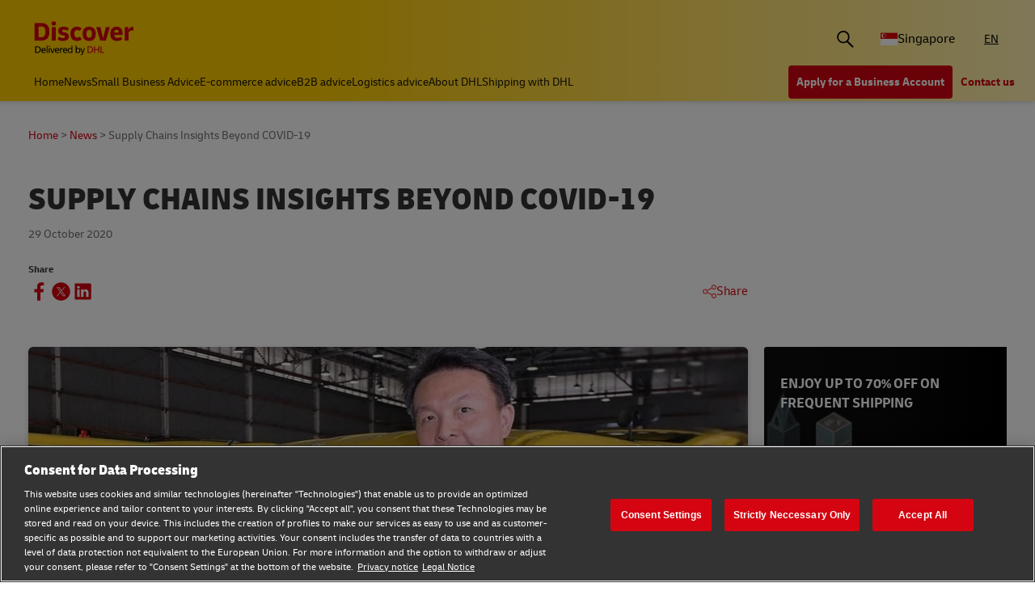

--- FILE ---
content_type: text/html;charset=utf-8
request_url: https://www.dhl.com/discover/en-sg/news/supply-chain-insights-covid-19
body_size: 15369
content:
<!DOCTYPE HTML>
<html lang="en-SG">
<head>
    <meta charset="UTF-8"/>
    <title>Supply Chains Insights Beyond COVID-19 | DHL Express Singapore</title>
    <script defer type="text/javascript" src="https://rum.hlx.page/.rum/@adobe/helix-rum-js@%5E2/dist/rum-standalone.js" data-routing="program=58772,environment=528781,tier=publish"></script>
<script type="text/javascript">
        window.dataLayer=window.dataLayer||[],window.DHLTrackingHelper=window.DHLTrackingHelper||{},DHLTrackingHelper.pushUtfEvent=function(e,n){n.event=e,dataLayer.push(n)},DHLTrackingHelper.addUtfEventListener=function(e,n){e.addEventListener(n,function(e){DHLTrackingHelper.pushUtfEvent(n,e.detail)})},DHLTrackingHelper.addUtfEventListener(window,"dhl_utf_contentInteraction"),DHLTrackingHelper.addUtfEventListener(window,"dhl_utf_engagementInteraction"),DHLTrackingHelper.addUtfEventListener(window,"dhl_utf_conversionInteraction");
    </script>
    <script src="https://assets.adobedtm.com/cd52279ef3fa/3cec625096bb/launch-f5a07920ff7f.min.js" async></script>
    
    <meta name="description" content="Explore the impact of COVID-19 on global supply chains and learn strategies for resilience in logistics."/>
    <meta name="template" content="article"/>
    <meta http-equiv="X-UA-Compatible" content="IE=9; IE=8; IE=7; IE=EDGE"/>
    <meta name="viewport" content="width=device-width, initial-scale=1"/>
    


    <meta name="va-getStarted" content="false" data-id="getStartedPopup"/>
    <meta name="va-chatbot" content="true" data-id="express-cs-ap/discover/sg/6cc3e264-d576-4637-9af2-4002ea2113b1"/>

    
    
        <meta name="theme-color" content="#d40511"/>
        <link rel="manifest" href="/etc.clientlibs/dhl/clientlibs/discover/resources/manifest.json"/>
        <link rel="apple-touch-icon" sizes="128x128" href="/etc.clientlibs/dhl/clientlibs/discover/resources/img/icons/128.png"/>
    
    
<link rel="canonical" href="https://www.dhl.com/discover/en-sg/news/supply-chain-insights-covid-19"/>


    
    
        
            <!-- Google Tag Manager -->
            <script>
                window.dataLayer = window.dataLayer || [];
                window.dataLayer.push(
                    { 'gtm.start': new Date().getTime(), event: 'gtm.js' }
                );
            </script>
            <!-- Delay only the GTM script loading -->
            <script>
                window.addEventListener('load', function () {
                    setTimeout(function ()
                    {
                        let gtmScript = document.createElement('script');
                        gtmScript.async = true;
                        let gtmTrackingId = 'GTM-5BDRCJR';
                        gtmScript.src = 'https://www.googletagmanager.com/gtm.js?id=' + gtmTrackingId;
                        document.head.appendChild(gtmScript);
                    }, 5000); // Delay by 5 seconds after full page load
                });
            </script>
            <!-- End Google Tag Manager -->
        
        
    

  
  
    
    
<link rel="stylesheet" href="/etc.clientlibs/dhl/components/content/embed/embeddable/youtube/clientlibs.main-5423b72ac2d4af8f2dc93c7fa5d000aa-lc.min.css" type="text/css">
<link rel="stylesheet" href="/etc.clientlibs/dhl/clientlibs/discover-react-common.main-ca9649cc138d8068e99d954bf06c6c03-lc.min.css" type="text/css">
<link rel="stylesheet" href="/etc.clientlibs/dhl/clientlibs/discover.main-abdb712ae76cfa3a40510d24e674dece-lc.min.css" type="text/css">



  

  
  


  
  



    
    
    

    

    
    
    
    
    

    
    
    <link rel="icon" sizes="192x192" href="/etc.clientlibs/dhl/clientlibs/discover/resources/img/icons/192.png"/>
    <link rel="icon" sizes="128x128" href="/etc.clientlibs/dhl/clientlibs/discover/resources/img/icons/128.png"/>
    <link rel="apple-touch-icon-precomposed" sizes="128x128" href="/etc.clientlibs/dhl/clientlibs/discover/resources/img/icons/128.png"/>

    <link rel="shortcut icon" href="/etc.clientlibs/dhl/clientlibs/discover/resources/img/icons/favicon_dhl.ico"/>
    <link rel="icon" sizes="16x16 32x32 64x64" href="/etc.clientlibs/dhl/clientlibs/discover/resources/img/icons/favicon_dhl.ico"/>
    <link rel="icon" type="image/png" sizes="196x196" href="/etc.clientlibs/dhl/clientlibs/discover/resources/img/icons/192.png"/>
    <link rel="icon" type="image/png" sizes="160x160" href="/etc.clientlibs/dhl/clientlibs/discover/resources/img/icons/160.png"/>
    <link rel="icon" type="image/png" sizes="96x96" href="/etc.clientlibs/dhl/clientlibs/discover/resources/img/icons/96.png"/>
    <link rel="icon" type="image/png" sizes="64x64" href="/etc.clientlibs/dhl/clientlibs/discover/resources/img/icons/64.png"/>
    <link rel="icon" type="image/png" sizes="32x32" href="/etc.clientlibs/dhl/clientlibs/discover/resources/img/icons/32.png"/>
    <link rel="icon" type="image/png" sizes="16x16" href="/etc.clientlibs/dhl/clientlibs/discover/resources/img/icons/16.png"/>
    <link rel="apple-touch-icon" href="/etc.clientlibs/dhl/clientlibs/discover/resources/img/icons/57.png"/>
    <link rel="apple-touch-icon" sizes="114x114" href="/etc.clientlibs/dhl/clientlibs/discover/resources/img/icons/114.png"/>
    <link rel="apple-touch-icon" sizes="72x72" href="/etc.clientlibs/dhl/clientlibs/discover/resources/img/icons/72.png"/>
    <link rel="apple-touch-icon" sizes="144x144" href="/etc.clientlibs/dhl/clientlibs/discover/resources/img/icons/144.png"/>
    <link rel="apple-touch-icon" sizes="60x60" href="/etc.clientlibs/dhl/clientlibs/discover/resources/img/icons/60.png"/>
    <link rel="apple-touch-icon" sizes="120x120" href="/etc.clientlibs/dhl/clientlibs/discover/resources/img/icons/120.png"/>
    <link rel="apple-touch-icon" sizes="76x76" href="/etc.clientlibs/dhl/clientlibs/discover/resources/img/icons/76.png"/>
    <link rel="apple-touch-icon" sizes="152x152" href="/etc.clientlibs/dhl/clientlibs/discover/resources/img/icons/152.png"/>
    <link rel="apple-touch-icon" sizes="180x180" href="/etc.clientlibs/dhl/clientlibs/discover/resources/img/icons/180.png"/>

    
    <meta name="dhl-path-prefix" content="/discover"/>
    <meta name="dhl-path-home" content="/discover/en-sg"/>

    
    <meta property="og:type" content="article"/>
    <meta property="og:url" content="https://www.dhl.com/discover/en-sg/news/supply-chain-insights-covid-19"/>
    <meta property="og:title" content="Supply Chains Insights Beyond COVID-19"/>
    <meta property="og:description" content="Explore the impact of COVID-19 on global supply chains and learn strategies for resilience in logistics."/>
    <meta property="og:image" content="https://www.dhl.com/discover/content/dam/singapore/news/edp-final.jpg"/>

    <meta name="twitter:card" content="summary"/>
    <meta name="twitter:url" content="https://www.dhl.com/discover/en-sg/news/supply-chain-insights-covid-19"/>
    <meta name="twitter:title" content="Supply Chains Insights Beyond COVID-19"/>
    <meta name="twitter:description" content="Explore the impact of COVID-19 on global supply chains and learn strategies for resilience in logistics."/>
    <meta name="twitter:image" content="https://www.dhl.com/discover/content/dam/singapore/news/edp-final.jpg"/>


    

  <script type="application/ld+json">{"@context":"https://schema.org","@type":"BreadcrumbList","itemListElement":[{"@type":"ListItem","position":1,"name":"Home","item":"/content/dhl/sg/en-sg"},{"@type":"ListItem","position":2,"name":"News","item":"/content/dhl/sg/en-sg/news"},{"@type":"ListItem","position":3,"name":"Supply Chains Insights Beyond COVID-19","item":"/content/dhl/sg/en-sg/news/supply-chain-insights-covid-19"}]}</script>




    
</head>
<body class="editable-article master page basicpage" id="editable-article-1ac164c98c" data-cmp-link-accessibility-enabled data-cmp-link-accessibility-text="opens in a new tab" data-cmp-data-layer-name="adobeDataLayer" data-analytics-config="{}">



  

  
    
      <!-- Google Tag Manager (noscript) -->
      <noscript><iframe class="gtm-noscript" src="https://www.googletagmanager.com/ns.html?id=GTM-5BDRCJR" height="0" width="0"></iframe></noscript>
      <!-- End Google Tag Manager (noscript) -->
    
  



  





  <div class="page-body article-counter">
  <div class="root responsivegrid">


<div class="aem-Grid aem-Grid--12 aem-Grid--default--12 ">
    
    <header class="experiencefragment aem-GridColumn aem-GridColumn--default--12"><div id="experiencefragment-2c392c549c" class="cmp-experiencefragment cmp-experiencefragment--header">
<div class="xf-content-height">
    


<div class="aem-Grid aem-Grid--12 aem-Grid--default--12 ">
    
    <div class="header responsivegrid aem-GridColumn aem-GridColumn--default--12"><div class="wcag">
    <span class="sr-only">Content and Navigation</span>
    <ul>
        <li><a href="#main-content" aria-label="Skip to main content">Skip to main content</a></li>
        <li><a href="#footer" aria-label="Skip to footer"> Skip to footer</a></li>
    </ul>
</div>
<div class="header-wrapper">
    <div class="header-container">
        <div class="main-row">
            <div class="main-row__left">
                <div class="header__logoWrap">
                    <a class="header__logo" href="/discover/en-sg" aria-label="DHL Discover logo" title="Leading International Shipping Service Provider"><span class="sr-only">Leading International Shipping Service Provider</span></a>
                </div>
            </div>

            <div class="main-row__right">
                <div class="search-bar"><div class="search-bar-component aem-react-component" data-component-name="search-bar" data-config='{
            "currentPagePath": "/content/dhl/sg/en-sg/news/supply-chain-insights-covid-19",
            "recentSearchesTitle": "Recent Searches",
            "trendingTopicsTitle": "Trending Topics",
            "articlesTitle": "Articles",
            "trendingTopics": [&#34;Business&#34;,&#34;China&#34;,&#34;small business&#34;],
            "searchResultPagePath": "/discover/en-sg/search-results",
            "closeAriaLabel": "Close Search Bar",
            "openAriaLabel": "Open Search Bar",
            "searchButtonAriaLabel": "Go to search result page",
            "showThumbnail": true
         }'>
</div></div>
                <div class="header__icon">
                    <button class="header__desktopCountry" aria-label="Country Selector Toggle" aria-expanded="false">
                        
                        
                            <span class="fi fi-sg"></span>
                            <span class="title ">Singapore</span>
                        
                    </button>
                    <div class="header-countryList" aria-hidden="true">
                        <label for="countryList-widget" class="header-countryList__label">Countries &amp; Region</label>
                        <input class="countrySearch" id="countrySearch" type="text" aria-label="Country Filter Input" placeholder="Search"/>
                        <ul class="header-countryList__widget" id="countryList-widget">
                            
                                <li class="header-countryList__option"><a href="/discover/en-global">
                                    <label for="country-aa">
                                        <span class="fi fi-aa"></span>
                                        <span class="country-name" country-name="Global">
                                            Global
                                        </span>
                                    </label>
                                </a></li>
                            
                                <li class="header-countryList__option"><a href="/discover/en-au">
                                    <label for="country-au">
                                        <span class="fi fi-au"></span>
                                        <span class="country-name" country-code="au" country-name="Australia">
                                            Australia
                                        </span>
                                    </label>
                                </a></li>
                            
                                <li class="header-countryList__option"><a href="/discover/en-at">
                                    <label for="country-at">
                                        <span class="fi fi-at"></span>
                                        <span class="country-name" country-code="at" country-name="Austria">
                                            Austria
                                        </span>
                                    </label>
                                </a></li>
                            
                                <li class="header-countryList__option"><a href="/discover/en-bd">
                                    <label for="country-bd">
                                        <span class="fi fi-bd"></span>
                                        <span class="country-name" country-code="bd" country-name="Bangladesh">
                                            Bangladesh
                                        </span>
                                    </label>
                                </a></li>
                            
                                <li class="header-countryList__option"><a href="/discover/en-be">
                                    <label for="country-be">
                                        <span class="fi fi-be"></span>
                                        <span class="country-name" country-code="be" country-name="Belgium">
                                            Belgium
                                        </span>
                                    </label>
                                </a></li>
                            
                                <li class="header-countryList__option"><a href="/discover/en-kh">
                                    <label for="country-kh">
                                        <span class="fi fi-kh"></span>
                                        <span class="country-name" country-code="kh" country-name="Cambodia">
                                            Cambodia
                                        </span>
                                    </label>
                                </a></li>
                            
                                <li class="header-countryList__option"><a href="/discover/en-ca">
                                    <label for="country-ca">
                                        <span class="fi fi-ca"></span>
                                        <span class="country-name" country-code="ca" country-name="Canada">
                                            Canada
                                        </span>
                                    </label>
                                </a></li>
                            
                                <li class="header-countryList__option"><a href="/discover/zh-cn">
                                    <label for="country-cn">
                                        <span class="fi fi-cn"></span>
                                        <span class="country-name" country-code="cn" country-name="China, People&#39;s Republic">
                                            China, People&#39;s Republic
                                        </span>
                                    </label>
                                </a></li>
                            
                                <li class="header-countryList__option"><a href="/discover/cs-cz">
                                    <label for="country-cz">
                                        <span class="fi fi-cz"></span>
                                        <span class="country-name" country-code="cz" country-name="Czech Republic">
                                            Czech Republic
                                        </span>
                                    </label>
                                </a></li>
                            
                                <li class="header-countryList__option"><a href="/discover/fr-fr">
                                    <label for="country-fr">
                                        <span class="fi fi-fr"></span>
                                        <span class="country-name" country-code="fr" country-name="France">
                                            France
                                        </span>
                                    </label>
                                </a></li>
                            
                                <li class="header-countryList__option"><a href="/discover/zh-hk">
                                    <label for="country-hk">
                                        <span class="fi fi-hk"></span>
                                        <span class="country-name" country-code="hk" country-name="Hong Kong, SAR China">
                                            Hong Kong, SAR China
                                        </span>
                                    </label>
                                </a></li>
                            
                                <li class="header-countryList__option"><a href="/discover/hu-hu">
                                    <label for="country-hu">
                                        <span class="fi fi-hu"></span>
                                        <span class="country-name" country-code="hu" country-name="Hungary">
                                            Hungary
                                        </span>
                                    </label>
                                </a></li>
                            
                                <li class="header-countryList__option"><a href="/discover/en-in">
                                    <label for="country-in">
                                        <span class="fi fi-in"></span>
                                        <span class="country-name" country-code="in" country-name="India">
                                            India
                                        </span>
                                    </label>
                                </a></li>
                            
                                <li class="header-countryList__option"><a href="/discover/id-id">
                                    <label for="country-id">
                                        <span class="fi fi-id"></span>
                                        <span class="country-name" country-code="id" country-name="Indonesia">
                                            Indonesia
                                        </span>
                                    </label>
                                </a></li>
                            
                                <li class="header-countryList__option"><a href="/discover/en-ie">
                                    <label for="country-ie">
                                        <span class="fi fi-ie"></span>
                                        <span class="country-name" country-code="ie" country-name="Ireland">
                                            Ireland
                                        </span>
                                    </label>
                                </a></li>
                            
                                <li class="header-countryList__option"><a href="/discover/he-il">
                                    <label for="country-il">
                                        <span class="fi fi-il"></span>
                                        <span class="country-name" country-code="il" country-name="Israel">
                                            Israel
                                        </span>
                                    </label>
                                </a></li>
                            
                                <li class="header-countryList__option"><a href="/discover/it-it">
                                    <label for="country-it">
                                        <span class="fi fi-it"></span>
                                        <span class="country-name" country-code="it" country-name="Italy">
                                            Italy
                                        </span>
                                    </label>
                                </a></li>
                            
                                <li class="header-countryList__option"><a href="/discover/ja-jp">
                                    <label for="country-jp">
                                        <span class="fi fi-jp"></span>
                                        <span class="country-name" country-code="jp" country-name="Japan">
                                            Japan
                                        </span>
                                    </label>
                                </a></li>
                            
                                <li class="header-countryList__option"><a href="/discover/en-ke">
                                    <label for="country-ke">
                                        <span class="fi fi-ke"></span>
                                        <span class="country-name" country-code="ke" country-name="Kenya">
                                            Kenya
                                        </span>
                                    </label>
                                </a></li>
                            
                                <li class="header-countryList__option"><a href="/discover/ko-kr">
                                    <label for="country-kr">
                                        <span class="fi fi-kr"></span>
                                        <span class="country-name" country-code="kr" country-name="Korea">
                                            Korea
                                        </span>
                                    </label>
                                </a></li>
                            
                                <li class="header-countryList__option"><a href="/discover/en-my">
                                    <label for="country-my">
                                        <span class="fi fi-my"></span>
                                        <span class="country-name" country-code="my" country-name="Malaysia">
                                            Malaysia
                                        </span>
                                    </label>
                                </a></li>
                            
                                <li class="header-countryList__option"><a href="/discover/en-mm">
                                    <label for="country-mm">
                                        <span class="fi fi-mm"></span>
                                        <span class="country-name" country-code="mm" country-name="Myanmar">
                                            Myanmar
                                        </span>
                                    </label>
                                </a></li>
                            
                                <li class="header-countryList__option"><a href="/discover/en-nz">
                                    <label for="country-nz">
                                        <span class="fi fi-nz"></span>
                                        <span class="country-name" country-code="nz" country-name="New Zealand">
                                            New Zealand
                                        </span>
                                    </label>
                                </a></li>
                            
                                <li class="header-countryList__option"><a href="/discover/en-ng">
                                    <label for="country-ng">
                                        <span class="fi fi-ng"></span>
                                        <span class="country-name" country-code="ng" country-name="Nigeria">
                                            Nigeria
                                        </span>
                                    </label>
                                </a></li>
                            
                                <li class="header-countryList__option"><a href="/discover/en-pk">
                                    <label for="country-pk">
                                        <span class="fi fi-pk"></span>
                                        <span class="country-name" country-code="pk" country-name="Pakistan">
                                            Pakistan
                                        </span>
                                    </label>
                                </a></li>
                            
                                <li class="header-countryList__option"><a href="/discover/en-ph">
                                    <label for="country-ph">
                                        <span class="fi fi-ph"></span>
                                        <span class="country-name" country-code="ph" country-name="Philippines">
                                            Philippines
                                        </span>
                                    </label>
                                </a></li>
                            
                                <li class="header-countryList__option"><a href="/discover/pt-pt">
                                    <label for="country-pt">
                                        <span class="fi fi-pt"></span>
                                        <span class="country-name" country-code="pt" country-name="Portugal">
                                            Portugal
                                        </span>
                                    </label>
                                </a></li>
                            
                                <li class="header-countryList__option"><a href="/discover/sk-sk">
                                    <label for="country-sk">
                                        <span class="fi fi-sk"></span>
                                        <span class="country-name" country-code="sk" country-name="Slovakia">
                                            Slovakia
                                        </span>
                                    </label>
                                </a></li>
                            
                                <li class="header-countryList__option"><a href="/discover/en-za">
                                    <label for="country-za">
                                        <span class="fi fi-za"></span>
                                        <span class="country-name" country-code="za" country-name="South Africa">
                                            South Africa
                                        </span>
                                    </label>
                                </a></li>
                            
                                <li class="header-countryList__option"><a href="/discover/es-es">
                                    <label for="country-es">
                                        <span class="fi fi-es"></span>
                                        <span class="country-name" country-code="es" country-name="Spain">
                                            Spain
                                        </span>
                                    </label>
                                </a></li>
                            
                                <li class="header-countryList__option"><a href="/discover/en-lk">
                                    <label for="country-lk">
                                        <span class="fi fi-lk"></span>
                                        <span class="country-name" country-code="lk" country-name="Sri Lanka">
                                            Sri Lanka
                                        </span>
                                    </label>
                                </a></li>
                            
                                <li class="header-countryList__option"><a href="/discover/de-ch">
                                    <label for="country-ch">
                                        <span class="fi fi-ch"></span>
                                        <span class="country-name" country-code="ch" country-name="Switzerland">
                                            Switzerland
                                        </span>
                                    </label>
                                </a></li>
                            
                                <li class="header-countryList__option"><a href="/discover/zh-tw">
                                    <label for="country-tw">
                                        <span class="fi fi-twx"></span>
                                        <span class="country-name" country-code="tw" country-name="Taiwan, China">
                                            Taiwan, China
                                        </span>
                                    </label>
                                </a></li>
                            
                                <li class="header-countryList__option"><a href="/discover/th-th">
                                    <label for="country-th">
                                        <span class="fi fi-th"></span>
                                        <span class="country-name" country-code="th" country-name="Thailand">
                                            Thailand
                                        </span>
                                    </label>
                                </a></li>
                            
                                <li class="header-countryList__option"><a href="/discover/en-ae">
                                    <label for="country-ae">
                                        <span class="fi fi-ae"></span>
                                        <span class="country-name" country-code="ae" country-name="UAE">
                                            UAE
                                        </span>
                                    </label>
                                </a></li>
                            
                                <li class="header-countryList__option"><a href="/discover/en-gb">
                                    <label for="country-gb">
                                        <span class="fi fi-gb"></span>
                                        <span class="country-name" country-code="gb" country-name="United Kingdom">
                                            United Kingdom
                                        </span>
                                    </label>
                                </a></li>
                            
                                <li class="header-countryList__option"><a href="/discover/en-us">
                                    <label for="country-us">
                                        <span class="fi fi-us"></span>
                                        <span class="country-name" country-code="us" country-name="United States">
                                            United States
                                        </span>
                                    </label>
                                </a></li>
                            
                                <li class="header-countryList__option"><a href="/discover/vi-vn">
                                    <label for="country-vn">
                                        <span class="fi fi-vn"></span>
                                        <span class="country-name" country-code="vn" country-name="Vietnam">
                                            Vietnam
                                        </span>
                                    </label>
                                </a></li>
                            
                        </ul>
                    </div>
                </div>
                <div class="header__icon">
                    
                        <a aria-label="Switch Language to: Your International Shipping Partner" href="/discover/en-sg/news/supply-chain-insights-covid-19" data-home="/content/dhl/sg/en-sg.html" rel="alternate" lang="en-SG" hreflang="en-SG" class="header__lang header__lang--selected" aria-current="page">
                            EN
                        </a>

                    
                </div>
                <div data-open-hamburger-menu-text="Open Hamburger Menu" data-close-hamburger-menu-text="Close Hamburger Menu" id="header__navigation__text" class="header__icon">
                    <a class="header__navigation" href="#" aria-label="Open Hamburger Menu">
                        <i class="header__hamburger"></i>
                    </a>
                </div>
            </div>
        </div>
        <div class="navigation-row">
            <nav class="navigation-row__left">
                <a class="navigation-item " href="/discover/en-sg"><span>Home</span></a>
                
                    <a class="navigation-item  " data-analytics="{&quot;content&quot;:{&quot;name&quot;:&quot;Header Category Link 'News'&quot;,&quot;type&quot;:&quot;header&quot;,&quot;interaction&quot;:&quot;Click&quot;},&quot;trackedInteractions&quot;:&quot;basic&quot;,&quot;interactionType&quot;:&quot;dhl_utf_contentInteraction&quot;}" href="/discover/en-sg/news">
                        <span>News</span></a>
                
                    <a class="navigation-item  " data-analytics="{&quot;content&quot;:{&quot;name&quot;:&quot;Header Category Link 'Small Business Advice'&quot;,&quot;type&quot;:&quot;header&quot;,&quot;interaction&quot;:&quot;Click&quot;},&quot;trackedInteractions&quot;:&quot;basic&quot;,&quot;interactionType&quot;:&quot;dhl_utf_contentInteraction&quot;}" href="/discover/en-sg/small-business-advice">
                        <span>Small Business Advice</span></a>
                
                    <a class="navigation-item  " data-analytics="{&quot;content&quot;:{&quot;name&quot;:&quot;Header Category Link 'E-commerce advice'&quot;,&quot;type&quot;:&quot;header&quot;,&quot;interaction&quot;:&quot;Click&quot;},&quot;trackedInteractions&quot;:&quot;basic&quot;,&quot;interactionType&quot;:&quot;dhl_utf_contentInteraction&quot;}" href="/discover/en-sg/e-commerce-advice">
                        <span>E-commerce advice</span></a>
                
                    <a class="navigation-item  " data-analytics="{&quot;content&quot;:{&quot;name&quot;:&quot;Header Category Link 'B2B advice'&quot;,&quot;type&quot;:&quot;header&quot;,&quot;interaction&quot;:&quot;Click&quot;},&quot;trackedInteractions&quot;:&quot;basic&quot;,&quot;interactionType&quot;:&quot;dhl_utf_contentInteraction&quot;}" href="/discover/en-sg/b2b-advice">
                        <span>B2B advice</span></a>
                
                    <a class="navigation-item  " data-analytics="{&quot;content&quot;:{&quot;name&quot;:&quot;Header Category Link 'Logistics advice'&quot;,&quot;type&quot;:&quot;header&quot;,&quot;interaction&quot;:&quot;Click&quot;},&quot;trackedInteractions&quot;:&quot;basic&quot;,&quot;interactionType&quot;:&quot;dhl_utf_contentInteraction&quot;}" href="/discover/en-sg/logistics-advice">
                        <span>Logistics advice</span></a>
                
                    <a class="navigation-item  " data-analytics="{&quot;content&quot;:{&quot;name&quot;:&quot;Header Category Link 'About DHL'&quot;,&quot;type&quot;:&quot;header&quot;,&quot;interaction&quot;:&quot;Click&quot;},&quot;trackedInteractions&quot;:&quot;basic&quot;,&quot;interactionType&quot;:&quot;dhl_utf_contentInteraction&quot;}" href="/discover/en-sg/about-dhl">
                        <span>About DHL</span></a>
                
                    <a class="navigation-item  " data-analytics="{&quot;content&quot;:{&quot;name&quot;:&quot;Header Category Link 'Shipping with DHL'&quot;,&quot;type&quot;:&quot;header&quot;,&quot;interaction&quot;:&quot;Click&quot;},&quot;trackedInteractions&quot;:&quot;basic&quot;,&quot;interactionType&quot;:&quot;dhl_utf_contentInteraction&quot;}" href="/discover/en-sg/ship-with-dhl">
                        <span>Shipping with DHL</span></a>
                
                <span class="navigation-item navigation-item_more-less less">Less</span>
            </nav>
            <div class="navigation-row__right">
                <span class="navigation-item navigation-item_more-less more">More</span>
                <a class="button dhl-btn dhl-btn--primary" href="/discover/en-sg/ship-now" title="Apply for a Business Account" data-testid="header-red-button" data-analytics="{&quot;content&quot;:{&quot;name&quot;:&quot;'Apply for a business Account' button&quot;,&quot;type&quot;:&quot;header&quot;,&quot;interaction&quot;:&quot;Click&quot;},&quot;trackedInteractions&quot;:&quot;basic&quot;,&quot;interactionType&quot;:&quot;dhl_utf_contentInteraction&quot;}">
                    <span>Apply for a Business Account</span>
                </a>
              
                <a class="button dhl-btn dhl-btn--link" href="/discover/en-sg/contact" data-testid="header-company-link-0" data-analytics="{&quot;content&quot;:{&quot;name&quot;:&quot;'Contact Us' link&quot;,&quot;type&quot;:&quot;header&quot;,&quot;interaction&quot;:&quot;Click&quot;},&quot;trackedInteractions&quot;:&quot;basic&quot;,&quot;interactionType&quot;:&quot;dhl_utf_contentInteraction&quot;}">
                  <span>Contact us</span>
                </a>
              
            </div>
        </div>
    </div>
    <div class="header__meganav">
        <nav class="header__meganavNavigation">
            <ul class="header__meganavNav">
                <li>
                    <div class="menuNav-title"> </div>
                </li>
                <li>
                    <div class="menuNav-title">Categories</div>
                    <ul>
                        <li>
                            <a class="navigation-item" href="/discover/en-sg/news" data-analytics="{&quot;content&quot;:{&quot;name&quot;:&quot;News&quot;,&quot;type&quot;:&quot;header&quot;,&quot;interaction&quot;:&quot;Click&quot;},&quot;trackedInteractions&quot;:&quot;basic&quot;,&quot;interactionType&quot;:&quot;dhl_utf_contentInteraction&quot;}">
                                <span>News</span></a>
<a class="navigation-item" href="/discover/en-sg/small-business-advice" data-analytics="{&quot;content&quot;:{&quot;name&quot;:&quot;Small Business Advice&quot;,&quot;type&quot;:&quot;header&quot;,&quot;interaction&quot;:&quot;Click&quot;},&quot;trackedInteractions&quot;:&quot;basic&quot;,&quot;interactionType&quot;:&quot;dhl_utf_contentInteraction&quot;}">
                                <span>Small Business Advice</span></a>
<a class="navigation-item" href="/discover/en-sg/e-commerce-advice" data-analytics="{&quot;content&quot;:{&quot;name&quot;:&quot;E-commerce advice&quot;,&quot;type&quot;:&quot;header&quot;,&quot;interaction&quot;:&quot;Click&quot;},&quot;trackedInteractions&quot;:&quot;basic&quot;,&quot;interactionType&quot;:&quot;dhl_utf_contentInteraction&quot;}">
                                <span>E-commerce advice</span></a>
<a class="navigation-item" href="/discover/en-sg/b2b-advice" data-analytics="{&quot;content&quot;:{&quot;name&quot;:&quot;B2B advice&quot;,&quot;type&quot;:&quot;header&quot;,&quot;interaction&quot;:&quot;Click&quot;},&quot;trackedInteractions&quot;:&quot;basic&quot;,&quot;interactionType&quot;:&quot;dhl_utf_contentInteraction&quot;}">
                                <span>B2B advice</span></a>
<a class="navigation-item" href="/discover/en-sg/logistics-advice" data-analytics="{&quot;content&quot;:{&quot;name&quot;:&quot;Logistics advice&quot;,&quot;type&quot;:&quot;header&quot;,&quot;interaction&quot;:&quot;Click&quot;},&quot;trackedInteractions&quot;:&quot;basic&quot;,&quot;interactionType&quot;:&quot;dhl_utf_contentInteraction&quot;}">
                                <span>Logistics advice</span></a>
<a class="navigation-item" href="/discover/en-sg/about-dhl" data-analytics="{&quot;content&quot;:{&quot;name&quot;:&quot;About DHL&quot;,&quot;type&quot;:&quot;header&quot;,&quot;interaction&quot;:&quot;Click&quot;},&quot;trackedInteractions&quot;:&quot;basic&quot;,&quot;interactionType&quot;:&quot;dhl_utf_contentInteraction&quot;}">
                                <span>About DHL</span></a>
<a class="navigation-item" href="/discover/en-sg/ship-with-dhl" data-analytics="{&quot;content&quot;:{&quot;name&quot;:&quot;Shipping with DHL&quot;,&quot;type&quot;:&quot;header&quot;,&quot;interaction&quot;:&quot;Click&quot;},&quot;trackedInteractions&quot;:&quot;basic&quot;,&quot;interactionType&quot;:&quot;dhl_utf_contentInteraction&quot;}">
                                <span>Shipping with DHL</span></a>

                        </li>
                    </ul>
                </li>
                <li>
                    <div class="menuNav-title">Company</div>
                    <ul>
                        <li>
                            <a class="navigation-item" href="/discover/en-sg/contact" data-analytics="{&quot;content&quot;:{&quot;name&quot;:&quot;Contact us&quot;,&quot;type&quot;:&quot;header&quot;,&quot;interaction&quot;:&quot;Click&quot;},&quot;trackedInteractions&quot;:&quot;basic&quot;,&quot;interactionType&quot;:&quot;dhl_utf_contentInteraction&quot;}">
                                <span>Contact us</span></a>

                        </li>
                    </ul>
                </li>
            </ul>
            <div>


<div class="aem-Grid aem-Grid--12 aem-Grid--default--12 ">
    
    <div class="experiencefragment aem-GridColumn aem-GridColumn--default--12"><div id="experiencefragment-7e09353d4d" class="cmp-experiencefragment cmp-experiencefragment--open-business-account">
<div class="xf-content-height">
    


<div class="aem-Grid aem-Grid--12 aem-Grid--default--12 ">
    
    <div class="cta-banner-with-points-v2 image aem-GridColumn aem-GridColumn--default--12">


<article class="cmp-cta-banner-with-points" data-blurhash="LGF5?x_3Myx]_4%MD%ofD*t7t7Rj">
    <canvas class="blur-canvas"></canvas>
        
  <picture>
    <source media="(min-width: 75rem)" srcset="/discover/adobe/dynamicmedia/deliver/dm-aid--4bb5d4aa-c6a0-4c32-baa3-4e35305c4faf/account-app-landscape-black.png?preferwebp=true&amp;width=400&amp;quality=82 400w, /discover/adobe/dynamicmedia/deliver/dm-aid--4bb5d4aa-c6a0-4c32-baa3-4e35305c4faf/account-app-landscape-black.png?preferwebp=true&amp;width=500&amp;quality=82 500w, /discover/adobe/dynamicmedia/deliver/dm-aid--4bb5d4aa-c6a0-4c32-baa3-4e35305c4faf/account-app-landscape-black.png?preferwebp=true&amp;width=600&amp;quality=82 600w, /discover/adobe/dynamicmedia/deliver/dm-aid--4bb5d4aa-c6a0-4c32-baa3-4e35305c4faf/account-app-landscape-black.png?preferwebp=true&amp;width=700&amp;quality=82 700w, /discover/adobe/dynamicmedia/deliver/dm-aid--4bb5d4aa-c6a0-4c32-baa3-4e35305c4faf/account-app-landscape-black.png?preferwebp=true&amp;width=800&amp;quality=82 800w, /discover/adobe/dynamicmedia/deliver/dm-aid--4bb5d4aa-c6a0-4c32-baa3-4e35305c4faf/account-app-landscape-black.png?preferwebp=true&amp;width=900&amp;quality=82 900w, /discover/adobe/dynamicmedia/deliver/dm-aid--4bb5d4aa-c6a0-4c32-baa3-4e35305c4faf/account-app-landscape-black.png?preferwebp=true&amp;width=1000&amp;quality=82 1000w, /discover/adobe/dynamicmedia/deliver/dm-aid--4bb5d4aa-c6a0-4c32-baa3-4e35305c4faf/account-app-landscape-black.png?preferwebp=true&amp;width=1100&amp;quality=82 1100w, /discover/adobe/dynamicmedia/deliver/dm-aid--4bb5d4aa-c6a0-4c32-baa3-4e35305c4faf/account-app-landscape-black.png?preferwebp=true&amp;width=1200&amp;quality=82 1200w, /discover/adobe/dynamicmedia/deliver/dm-aid--4bb5d4aa-c6a0-4c32-baa3-4e35305c4faf/account-app-landscape-black.png?preferwebp=true&amp;width=1300&amp;quality=82 1300w, /discover/adobe/dynamicmedia/deliver/dm-aid--4bb5d4aa-c6a0-4c32-baa3-4e35305c4faf/account-app-landscape-black.png?preferwebp=true&amp;width=1400&amp;quality=82 1400w, /discover/adobe/dynamicmedia/deliver/dm-aid--4bb5d4aa-c6a0-4c32-baa3-4e35305c4faf/account-app-landscape-black.png?preferwebp=true&amp;width=1500&amp;quality=82 1500w, /discover/adobe/dynamicmedia/deliver/dm-aid--4bb5d4aa-c6a0-4c32-baa3-4e35305c4faf/account-app-landscape-black.png?preferwebp=true&amp;width=1600&amp;quality=82 1600w"/>
    <source media="(min-width: 48rem) and (max-width: 74.999rem)" srcset="/discover/adobe/dynamicmedia/deliver/dm-aid--b097e2c0-f4cc-411e-865b-82cca4444754/tablet-account-application.png?preferwebp=true&amp;width=400&amp;quality=82 400w, /discover/adobe/dynamicmedia/deliver/dm-aid--b097e2c0-f4cc-411e-865b-82cca4444754/tablet-account-application.png?preferwebp=true&amp;width=500&amp;quality=82 500w, /discover/adobe/dynamicmedia/deliver/dm-aid--b097e2c0-f4cc-411e-865b-82cca4444754/tablet-account-application.png?preferwebp=true&amp;width=600&amp;quality=82 600w, /discover/adobe/dynamicmedia/deliver/dm-aid--b097e2c0-f4cc-411e-865b-82cca4444754/tablet-account-application.png?preferwebp=true&amp;width=700&amp;quality=82 700w, /discover/adobe/dynamicmedia/deliver/dm-aid--b097e2c0-f4cc-411e-865b-82cca4444754/tablet-account-application.png?preferwebp=true&amp;width=800&amp;quality=82 800w, /discover/adobe/dynamicmedia/deliver/dm-aid--b097e2c0-f4cc-411e-865b-82cca4444754/tablet-account-application.png?preferwebp=true&amp;width=900&amp;quality=82 900w, /discover/adobe/dynamicmedia/deliver/dm-aid--b097e2c0-f4cc-411e-865b-82cca4444754/tablet-account-application.png?preferwebp=true&amp;width=1000&amp;quality=82 1000w, /discover/adobe/dynamicmedia/deliver/dm-aid--b097e2c0-f4cc-411e-865b-82cca4444754/tablet-account-application.png?preferwebp=true&amp;width=1100&amp;quality=82 1100w, /discover/adobe/dynamicmedia/deliver/dm-aid--b097e2c0-f4cc-411e-865b-82cca4444754/tablet-account-application.png?preferwebp=true&amp;width=1200&amp;quality=82 1200w, /discover/adobe/dynamicmedia/deliver/dm-aid--b097e2c0-f4cc-411e-865b-82cca4444754/tablet-account-application.png?preferwebp=true&amp;width=1300&amp;quality=82 1300w, /discover/adobe/dynamicmedia/deliver/dm-aid--b097e2c0-f4cc-411e-865b-82cca4444754/tablet-account-application.png?preferwebp=true&amp;width=1400&amp;quality=82 1400w, /discover/adobe/dynamicmedia/deliver/dm-aid--b097e2c0-f4cc-411e-865b-82cca4444754/tablet-account-application.png?preferwebp=true&amp;width=1500&amp;quality=82 1500w, /discover/adobe/dynamicmedia/deliver/dm-aid--b097e2c0-f4cc-411e-865b-82cca4444754/tablet-account-application.png?preferwebp=true&amp;width=1600&amp;quality=82 1600w"/>
    <source media="(max-width: 47.999rem)" srcset="/discover/adobe/dynamicmedia/deliver/dm-aid--2fcce031-66b5-4c32-89b2-a96f35acb85b/mobile-account-application.png?preferwebp=true&amp;width=400&amp;quality=82 400w, /discover/adobe/dynamicmedia/deliver/dm-aid--2fcce031-66b5-4c32-89b2-a96f35acb85b/mobile-account-application.png?preferwebp=true&amp;width=500&amp;quality=82 500w, /discover/adobe/dynamicmedia/deliver/dm-aid--2fcce031-66b5-4c32-89b2-a96f35acb85b/mobile-account-application.png?preferwebp=true&amp;width=600&amp;quality=82 600w, /discover/adobe/dynamicmedia/deliver/dm-aid--2fcce031-66b5-4c32-89b2-a96f35acb85b/mobile-account-application.png?preferwebp=true&amp;width=700&amp;quality=82 700w, /discover/adobe/dynamicmedia/deliver/dm-aid--2fcce031-66b5-4c32-89b2-a96f35acb85b/mobile-account-application.png?preferwebp=true&amp;width=800&amp;quality=82 800w, /discover/adobe/dynamicmedia/deliver/dm-aid--2fcce031-66b5-4c32-89b2-a96f35acb85b/mobile-account-application.png?preferwebp=true&amp;width=900&amp;quality=82 900w, /discover/adobe/dynamicmedia/deliver/dm-aid--2fcce031-66b5-4c32-89b2-a96f35acb85b/mobile-account-application.png?preferwebp=true&amp;width=1000&amp;quality=82 1000w, /discover/adobe/dynamicmedia/deliver/dm-aid--2fcce031-66b5-4c32-89b2-a96f35acb85b/mobile-account-application.png?preferwebp=true&amp;width=1100&amp;quality=82 1100w, /discover/adobe/dynamicmedia/deliver/dm-aid--2fcce031-66b5-4c32-89b2-a96f35acb85b/mobile-account-application.png?preferwebp=true&amp;width=1200&amp;quality=82 1200w, /discover/adobe/dynamicmedia/deliver/dm-aid--2fcce031-66b5-4c32-89b2-a96f35acb85b/mobile-account-application.png?preferwebp=true&amp;width=1300&amp;quality=82 1300w, /discover/adobe/dynamicmedia/deliver/dm-aid--2fcce031-66b5-4c32-89b2-a96f35acb85b/mobile-account-application.png?preferwebp=true&amp;width=1400&amp;quality=82 1400w, /discover/adobe/dynamicmedia/deliver/dm-aid--2fcce031-66b5-4c32-89b2-a96f35acb85b/mobile-account-application.png?preferwebp=true&amp;width=1500&amp;quality=82 1500w, /discover/adobe/dynamicmedia/deliver/dm-aid--2fcce031-66b5-4c32-89b2-a96f35acb85b/mobile-account-application.png?preferwebp=true&amp;width=1600&amp;quality=82 1600w"/>
    <img src="/etc.clientlibs/dhl/clientlibs/discover/resources/img/articleHeroHomepage-desk.jpg" class="cmp-cta-banner-with-points__image" fetchpriority="high"/>
  </picture>


    <div class="cmp-cta-banner-with-points__body">
        <div class="cmp-cta-banner-with-points__title">ENJOY UP TO 70% OFF ON FREQUENT SHIPPING</div>
            <ul class="cmp-cta-banner-with-points__list cmp-cta-banner-with-points__list--columns">
                <li class="cmp-cta-banner-with-points__item">Dynamic discounting</li>
<li class="cmp-cta-banner-with-points__item">Fast, easy &amp; reliable shipping</li>
<li class="cmp-cta-banner-with-points__item">Door-to-door delivery</li>
<li class="cmp-cta-banner-with-points__item">Flexible delivery options</li>

            </ul>
        <a class="cmp-cta-banner-with-points__button dhl-btn dhl-btn--primary" href="/discover/en-sg/ship-now" title="Open an account" data-analytics="{&#34;trackedInteractions&#34;:&#34;basic&#34;,&#34;interactionType&#34;:&#34;dhl_utf_contentInteraction&#34;,&#34;content&#34;:{&#34;name&#34;:&#34;Open a business account banner&#34;,&#34;type&#34;:&#34;cta-banner-with-points-v2&#34;,&#34;interaction&#34;:&#34;Click&#34;}}">
            <span>Open an account</span>
        </a>
    </div>
</article></div>

    
</div>

</div>
</div>

    
</div>

    
</div>
</div>
        </nav>
    </div>
</div>
<div id="content" class="wcag__spacer"></div>
</div>

    
</div>

</div>
</div>

    
</header>
<main class="page-container container responsivegrid aem-GridColumn aem-GridColumn--default--12" id="main-content">

    
    <div id="page-container-836e6d1e10" class="cmp-container" data-clarity-region="article">
        


<div class="aem-Grid aem-Grid--12 aem-Grid--default--12 ">
    
    <div class="article-container responsivegrid aem-GridColumn aem-GridColumn--default--12"><div class="cmp-article-container">
    <div class="cmp-article-container__grid">
            <div class="cmp-article-container__body-wrapper">


<div class="aem-Grid aem-Grid--12 aem-Grid--default--12 ">
    
    <div class="breadcrumb aem-GridColumn aem-GridColumn--default--12">
<nav id="breadcrumb-c1e3419486" class="cmp-breadcrumb" aria-label="Breadcrumb" role="navigation">
    <ol class="cmp-breadcrumb__list" itemscope itemtype="http://schema.org/BreadcrumbList">
        
        <li class="cmp-breadcrumb__item" itemprop="itemListElement" itemscope itemtype="http://schema.org/ListItem">
            <a class="cmp-breadcrumb__item-link" itemprop="item" href="/discover/en-sg">
                <span itemprop="name">Home</span>
            </a>
            <meta itemprop="position" content="1"/>
        </li>
    
        
        <li class="cmp-breadcrumb__item" itemprop="itemListElement" itemscope itemtype="http://schema.org/ListItem">
            <a class="cmp-breadcrumb__item-link" itemprop="item" href="/discover/en-sg/news">
                <span itemprop="name">News</span>
            </a>
            <meta itemprop="position" content="2"/>
        </li>
    
        
        <li class="cmp-breadcrumb__item cmp-breadcrumb__item--active" aria-current="page" itemprop="itemListElement" itemscope itemtype="http://schema.org/ListItem">
            
                <span itemprop="name">Supply Chains Insights Beyond COVID-19</span>
            
            <meta itemprop="position" content="3"/>
        </li>
    </ol>
</nav>

    

</div>
<div class="article-header aem-GridColumn aem-GridColumn--default--12">

<div class="cmp-article-header">
  <a class="cmp-article-header__groupTag" href="/discover/en-sg/news">#News</a>

  <h1 class="cmp-article-header__title">Supply Chains Insights Beyond COVID-19</h1>

  
  <div class="cmp-article-header__info">
    
    
    <div class="cmp-article-header__date">
      <time class="cmp-article-header__publishDate" datetime="2020-10-29">29 October 2020</time>
      
    </div>
  </div>
  

  
  <div class="share-options ">
    <div class="share-options__label">Share</div>
    <div class="share-options__container">
      <div class="share-options__left">
        <div class="st-custom-button" data-network="facebook">
          <img class="logo__image" alt="facebook sharing button" src="/discover/content/dam/icons-and-logos/facebook_rgb_red.svg"/>
        </div>
<div class="st-custom-button" data-network="twitter">
          <img class="logo__image" alt="twitter sharing button" src="/discover/content/dam/icons-and-logos/twitter_rgb_red.svg"/>
        </div>
<div class="st-custom-button" data-network="linkedin">
          <img class="logo__image" alt="linkedin sharing button" src="/discover/content/dam/icons-and-logos/linkedin_rgb_red.svg"/>
        </div>

      </div>
      <div class="share-options__right">
          <div class="st-custom-button" data-network="sharethis">
              
                  <img class="logo__image" alt="Smart Share Buttons Icon" src="/discover/content/dam/icons-and-logos/icons8-share%20%281%29.svg"/>
              
              <span class="st-label">Share</span>
          </div>
      </div>
    </div>
  </div>

</div>
</div>

    
</div>
</div>
        
    </div>
</div>
</div>
<div class="article-container responsivegrid aem-GridColumn aem-GridColumn--default--12"><div class="cmp-article-container">
    <div class="cmp-article-container__grid">
            <div class="cmp-article-container__body-wrapper">


<div class="aem-Grid aem-Grid--12 aem-Grid--default--12 ">
    
    <div class="hero-banner-v2 image aem-GridColumn aem-GridColumn--default--12">



<div class="cmp-hero-banner cmp-hero-banner--with-margins">
  <div class="cmp-hero-banner__asset cmp-hero-banner__asset--with-rounded-corners" data-blurhash="LGF5?x_3Myx]_4%MD%ofD*t7t7Rj">
      <canvas class="blur-canvas"></canvas>
    
  <picture>
    <source media="(min-width: 75rem)" srcset="/discover/adobe/dynamicmedia/deliver/dm-aid--85be6598-e4e0-4c33-9724-9f308d259c2f/edp-final.jpg?preferwebp=true&amp;width=400&amp;quality=82 400w, /discover/adobe/dynamicmedia/deliver/dm-aid--85be6598-e4e0-4c33-9724-9f308d259c2f/edp-final.jpg?preferwebp=true&amp;width=500&amp;quality=82 500w, /discover/adobe/dynamicmedia/deliver/dm-aid--85be6598-e4e0-4c33-9724-9f308d259c2f/edp-final.jpg?preferwebp=true&amp;width=600&amp;quality=82 600w, /discover/adobe/dynamicmedia/deliver/dm-aid--85be6598-e4e0-4c33-9724-9f308d259c2f/edp-final.jpg?preferwebp=true&amp;width=700&amp;quality=82 700w, /discover/adobe/dynamicmedia/deliver/dm-aid--85be6598-e4e0-4c33-9724-9f308d259c2f/edp-final.jpg?preferwebp=true&amp;width=800&amp;quality=82 800w, /discover/adobe/dynamicmedia/deliver/dm-aid--85be6598-e4e0-4c33-9724-9f308d259c2f/edp-final.jpg?preferwebp=true&amp;width=900&amp;quality=82 900w, /discover/adobe/dynamicmedia/deliver/dm-aid--85be6598-e4e0-4c33-9724-9f308d259c2f/edp-final.jpg?preferwebp=true&amp;width=1000&amp;quality=82 1000w, /discover/adobe/dynamicmedia/deliver/dm-aid--85be6598-e4e0-4c33-9724-9f308d259c2f/edp-final.jpg?preferwebp=true&amp;width=1100&amp;quality=82 1100w, /discover/adobe/dynamicmedia/deliver/dm-aid--85be6598-e4e0-4c33-9724-9f308d259c2f/edp-final.jpg?preferwebp=true&amp;width=1200&amp;quality=82 1200w, /discover/adobe/dynamicmedia/deliver/dm-aid--85be6598-e4e0-4c33-9724-9f308d259c2f/edp-final.jpg?preferwebp=true&amp;width=1300&amp;quality=82 1300w, /discover/adobe/dynamicmedia/deliver/dm-aid--85be6598-e4e0-4c33-9724-9f308d259c2f/edp-final.jpg?preferwebp=true&amp;width=1400&amp;quality=82 1400w, /discover/adobe/dynamicmedia/deliver/dm-aid--85be6598-e4e0-4c33-9724-9f308d259c2f/edp-final.jpg?preferwebp=true&amp;width=1500&amp;quality=82 1500w, /discover/adobe/dynamicmedia/deliver/dm-aid--85be6598-e4e0-4c33-9724-9f308d259c2f/edp-final.jpg?preferwebp=true&amp;width=1600&amp;quality=82 1600w"/>
    <source media="(min-width: 48rem) and (max-width: 74.999rem)" srcset="/discover/adobe/dynamicmedia/deliver/dm-aid--85be6598-e4e0-4c33-9724-9f308d259c2f/edp-final.jpg?preferwebp=true&amp;width=400&amp;quality=82 400w, /discover/adobe/dynamicmedia/deliver/dm-aid--85be6598-e4e0-4c33-9724-9f308d259c2f/edp-final.jpg?preferwebp=true&amp;width=500&amp;quality=82 500w, /discover/adobe/dynamicmedia/deliver/dm-aid--85be6598-e4e0-4c33-9724-9f308d259c2f/edp-final.jpg?preferwebp=true&amp;width=600&amp;quality=82 600w, /discover/adobe/dynamicmedia/deliver/dm-aid--85be6598-e4e0-4c33-9724-9f308d259c2f/edp-final.jpg?preferwebp=true&amp;width=700&amp;quality=82 700w, /discover/adobe/dynamicmedia/deliver/dm-aid--85be6598-e4e0-4c33-9724-9f308d259c2f/edp-final.jpg?preferwebp=true&amp;width=800&amp;quality=82 800w, /discover/adobe/dynamicmedia/deliver/dm-aid--85be6598-e4e0-4c33-9724-9f308d259c2f/edp-final.jpg?preferwebp=true&amp;width=900&amp;quality=82 900w, /discover/adobe/dynamicmedia/deliver/dm-aid--85be6598-e4e0-4c33-9724-9f308d259c2f/edp-final.jpg?preferwebp=true&amp;width=1000&amp;quality=82 1000w, /discover/adobe/dynamicmedia/deliver/dm-aid--85be6598-e4e0-4c33-9724-9f308d259c2f/edp-final.jpg?preferwebp=true&amp;width=1100&amp;quality=82 1100w, /discover/adobe/dynamicmedia/deliver/dm-aid--85be6598-e4e0-4c33-9724-9f308d259c2f/edp-final.jpg?preferwebp=true&amp;width=1200&amp;quality=82 1200w, /discover/adobe/dynamicmedia/deliver/dm-aid--85be6598-e4e0-4c33-9724-9f308d259c2f/edp-final.jpg?preferwebp=true&amp;width=1300&amp;quality=82 1300w, /discover/adobe/dynamicmedia/deliver/dm-aid--85be6598-e4e0-4c33-9724-9f308d259c2f/edp-final.jpg?preferwebp=true&amp;width=1400&amp;quality=82 1400w, /discover/adobe/dynamicmedia/deliver/dm-aid--85be6598-e4e0-4c33-9724-9f308d259c2f/edp-final.jpg?preferwebp=true&amp;width=1500&amp;quality=82 1500w, /discover/adobe/dynamicmedia/deliver/dm-aid--85be6598-e4e0-4c33-9724-9f308d259c2f/edp-final.jpg?preferwebp=true&amp;width=1600&amp;quality=82 1600w"/>
    <source media="(max-width: 47.999rem)" srcset="/discover/adobe/dynamicmedia/deliver/dm-aid--85be6598-e4e0-4c33-9724-9f308d259c2f/edp-final.jpg?preferwebp=true&amp;width=400&amp;quality=82 400w, /discover/adobe/dynamicmedia/deliver/dm-aid--85be6598-e4e0-4c33-9724-9f308d259c2f/edp-final.jpg?preferwebp=true&amp;width=500&amp;quality=82 500w, /discover/adobe/dynamicmedia/deliver/dm-aid--85be6598-e4e0-4c33-9724-9f308d259c2f/edp-final.jpg?preferwebp=true&amp;width=600&amp;quality=82 600w, /discover/adobe/dynamicmedia/deliver/dm-aid--85be6598-e4e0-4c33-9724-9f308d259c2f/edp-final.jpg?preferwebp=true&amp;width=700&amp;quality=82 700w, /discover/adobe/dynamicmedia/deliver/dm-aid--85be6598-e4e0-4c33-9724-9f308d259c2f/edp-final.jpg?preferwebp=true&amp;width=800&amp;quality=82 800w, /discover/adobe/dynamicmedia/deliver/dm-aid--85be6598-e4e0-4c33-9724-9f308d259c2f/edp-final.jpg?preferwebp=true&amp;width=900&amp;quality=82 900w, /discover/adobe/dynamicmedia/deliver/dm-aid--85be6598-e4e0-4c33-9724-9f308d259c2f/edp-final.jpg?preferwebp=true&amp;width=1000&amp;quality=82 1000w, /discover/adobe/dynamicmedia/deliver/dm-aid--85be6598-e4e0-4c33-9724-9f308d259c2f/edp-final.jpg?preferwebp=true&amp;width=1100&amp;quality=82 1100w, /discover/adobe/dynamicmedia/deliver/dm-aid--85be6598-e4e0-4c33-9724-9f308d259c2f/edp-final.jpg?preferwebp=true&amp;width=1200&amp;quality=82 1200w, /discover/adobe/dynamicmedia/deliver/dm-aid--85be6598-e4e0-4c33-9724-9f308d259c2f/edp-final.jpg?preferwebp=true&amp;width=1300&amp;quality=82 1300w, /discover/adobe/dynamicmedia/deliver/dm-aid--85be6598-e4e0-4c33-9724-9f308d259c2f/edp-final.jpg?preferwebp=true&amp;width=1400&amp;quality=82 1400w, /discover/adobe/dynamicmedia/deliver/dm-aid--85be6598-e4e0-4c33-9724-9f308d259c2f/edp-final.jpg?preferwebp=true&amp;width=1500&amp;quality=82 1500w, /discover/adobe/dynamicmedia/deliver/dm-aid--85be6598-e4e0-4c33-9724-9f308d259c2f/edp-final.jpg?preferwebp=true&amp;width=1600&amp;quality=82 1600w"/>
    <img src="/discover/adobe/dynamicmedia/deliver/dm-aid--85be6598-e4e0-4c33-9724-9f308d259c2f/edp-final.jpg?preferwebp=true&quality=82" class="cmp-hero-banner__image" srcset="/discover/adobe/dynamicmedia/deliver/dm-aid--85be6598-e4e0-4c33-9724-9f308d259c2f/edp-final.jpg?preferwebp=true&amp;width=400&amp;quality=82 400w, /discover/adobe/dynamicmedia/deliver/dm-aid--85be6598-e4e0-4c33-9724-9f308d259c2f/edp-final.jpg?preferwebp=true&amp;width=500&amp;quality=82 500w, /discover/adobe/dynamicmedia/deliver/dm-aid--85be6598-e4e0-4c33-9724-9f308d259c2f/edp-final.jpg?preferwebp=true&amp;width=600&amp;quality=82 600w, /discover/adobe/dynamicmedia/deliver/dm-aid--85be6598-e4e0-4c33-9724-9f308d259c2f/edp-final.jpg?preferwebp=true&amp;width=700&amp;quality=82 700w, /discover/adobe/dynamicmedia/deliver/dm-aid--85be6598-e4e0-4c33-9724-9f308d259c2f/edp-final.jpg?preferwebp=true&amp;width=800&amp;quality=82 800w, /discover/adobe/dynamicmedia/deliver/dm-aid--85be6598-e4e0-4c33-9724-9f308d259c2f/edp-final.jpg?preferwebp=true&amp;width=900&amp;quality=82 900w, /discover/adobe/dynamicmedia/deliver/dm-aid--85be6598-e4e0-4c33-9724-9f308d259c2f/edp-final.jpg?preferwebp=true&amp;width=1000&amp;quality=82 1000w, /discover/adobe/dynamicmedia/deliver/dm-aid--85be6598-e4e0-4c33-9724-9f308d259c2f/edp-final.jpg?preferwebp=true&amp;width=1100&amp;quality=82 1100w, /discover/adobe/dynamicmedia/deliver/dm-aid--85be6598-e4e0-4c33-9724-9f308d259c2f/edp-final.jpg?preferwebp=true&amp;width=1200&amp;quality=82 1200w, /discover/adobe/dynamicmedia/deliver/dm-aid--85be6598-e4e0-4c33-9724-9f308d259c2f/edp-final.jpg?preferwebp=true&amp;width=1300&amp;quality=82 1300w, /discover/adobe/dynamicmedia/deliver/dm-aid--85be6598-e4e0-4c33-9724-9f308d259c2f/edp-final.jpg?preferwebp=true&amp;width=1400&amp;quality=82 1400w, /discover/adobe/dynamicmedia/deliver/dm-aid--85be6598-e4e0-4c33-9724-9f308d259c2f/edp-final.jpg?preferwebp=true&amp;width=1500&amp;quality=82 1500w, /discover/adobe/dynamicmedia/deliver/dm-aid--85be6598-e4e0-4c33-9724-9f308d259c2f/edp-final.jpg?preferwebp=true&amp;width=1600&amp;quality=82 1600w" fetchpriority="high"/>
  </picture>

    
  </div>
  
</div></div>
<div class="responsivegrid aem-GridColumn aem-GridColumn--default--12">


<div class="aem-Grid aem-Grid--12 aem-Grid--default--12 ">
    
    <div class="text aem-GridColumn aem-GridColumn--default--12">
<div id="text-d1253f4fbf" class="cmp-text">
    <p>COVID-19 has redefined the way we live and do business. Its effects can be observed on a global scale – almost every country and industry was impacted in one way or another. There is now a pressing need for businesses to build more resilient strategies to stay prepared for unexpected risks and be able to recover from potential disruptions. </p>
<p>In a recent article by Christopher Ong, Managing Director of DHL Express Singapore, for the Singapore Economic Development Board (EDB), he discussed DHL Express’ response to the COVID-19 pandemic based on core dimensions of supply chain resilience and how the organization strived toward managing the challenges and risks during the outbreak. </p>
<p>Chris also shared how DHL Express was able to support the community by being able to continuously deliver much needed shipments of personal protective equipment (PPE) and medical-related supplies around the world. Besides the many ‘emergency initiatives’, DHL Express’ recent deployment of several Boeing 777 freighters helped to maintain our global network capabilities – a solution that worked around the limitations of commercial air cargo capacity.</p>
<p>In line with Singapore’s transition into a Smart Nation, DHL Express was also actively improving aspects of our digital capabilities. The implementation of contactless delivery modes and online payment options proved more than beneficial to sustain business continuity as Singapore announced the ‘Circuit Breaker’.<br />
 <br />
Chris pointed out that Singapore’s leadership and pro-business environment had enabled DHL Express to continue its operations as an essential service during the lockdown period. The government’s crisis containment measures and policies also played a significant role in enabling DHL Express to keep our focus on our business to cope with increased payloads and robust volumes amidst COVID disruptions. </p>
<p>“There is no telling when the pandemic will come to an end. From having the right technologies in place and addressing the weakest links in our supply chains, to ensuring that we have the right processes from which we can ensure business continuity and resilience, we have to stay prepared to emerge stronger on the other side of this crisis.”</p>
<p>Read the full article here: <a href="https://www.edb.gov.sg/en/news-and-events/insights/headquarters/beyond-covid-19-lessons-in-supply-chain-resilience.html" rel="nofollow">Beyond Covid-19: Lessons in Supply Chain Resilience</a></p>
<p>DHL Express’s response to the Covid-19 pandemic is fueled by fulfilling our promise to our customers and those who rely on our international expertise to reach the rest of the world. Our motivated employees work round to clock to ensure that your shipments are well-taken care of amidst the challenging times while continuing to optimize your shipping experience with a focus on sustainability, reliability, and resilience.</p>
<p>Find out more about how DHL Express can support your business today!</p>

</div>

    

</div>

    
</div>
</div>
<div class="experiencefragment aem-GridColumn aem-GridColumn--default--12"><div id="bottom-cta-section" class="cmp-experiencefragment cmp-experiencefragment--bottom">
<div class="xf-content-height">
    


<div class="aem-Grid aem-Grid--12 aem-Grid--default--12 ">
    
    <div class="experiencefragment aem-GridColumn aem-GridColumn--default--12"><div id="experiencefragment-ccf03824c6" class="cmp-experiencefragment cmp-experiencefragment--open-business-account">
<div class="xf-content-height">
    


<div class="aem-Grid aem-Grid--12 aem-Grid--default--12 ">
    
    <div class="cta-banner-with-points-v2 image aem-GridColumn aem-GridColumn--default--12">


<article class="cmp-cta-banner-with-points" data-blurhash="LGF5?x_3Myx]_4%MD%ofD*t7t7Rj">
    <canvas class="blur-canvas"></canvas>
        
  <picture>
    <source media="(min-width: 75rem)" srcset="/discover/adobe/dynamicmedia/deliver/dm-aid--4bb5d4aa-c6a0-4c32-baa3-4e35305c4faf/account-app-landscape-black.png?preferwebp=true&amp;width=400&amp;quality=82 400w, /discover/adobe/dynamicmedia/deliver/dm-aid--4bb5d4aa-c6a0-4c32-baa3-4e35305c4faf/account-app-landscape-black.png?preferwebp=true&amp;width=500&amp;quality=82 500w, /discover/adobe/dynamicmedia/deliver/dm-aid--4bb5d4aa-c6a0-4c32-baa3-4e35305c4faf/account-app-landscape-black.png?preferwebp=true&amp;width=600&amp;quality=82 600w, /discover/adobe/dynamicmedia/deliver/dm-aid--4bb5d4aa-c6a0-4c32-baa3-4e35305c4faf/account-app-landscape-black.png?preferwebp=true&amp;width=700&amp;quality=82 700w, /discover/adobe/dynamicmedia/deliver/dm-aid--4bb5d4aa-c6a0-4c32-baa3-4e35305c4faf/account-app-landscape-black.png?preferwebp=true&amp;width=800&amp;quality=82 800w, /discover/adobe/dynamicmedia/deliver/dm-aid--4bb5d4aa-c6a0-4c32-baa3-4e35305c4faf/account-app-landscape-black.png?preferwebp=true&amp;width=900&amp;quality=82 900w, /discover/adobe/dynamicmedia/deliver/dm-aid--4bb5d4aa-c6a0-4c32-baa3-4e35305c4faf/account-app-landscape-black.png?preferwebp=true&amp;width=1000&amp;quality=82 1000w, /discover/adobe/dynamicmedia/deliver/dm-aid--4bb5d4aa-c6a0-4c32-baa3-4e35305c4faf/account-app-landscape-black.png?preferwebp=true&amp;width=1100&amp;quality=82 1100w, /discover/adobe/dynamicmedia/deliver/dm-aid--4bb5d4aa-c6a0-4c32-baa3-4e35305c4faf/account-app-landscape-black.png?preferwebp=true&amp;width=1200&amp;quality=82 1200w, /discover/adobe/dynamicmedia/deliver/dm-aid--4bb5d4aa-c6a0-4c32-baa3-4e35305c4faf/account-app-landscape-black.png?preferwebp=true&amp;width=1300&amp;quality=82 1300w, /discover/adobe/dynamicmedia/deliver/dm-aid--4bb5d4aa-c6a0-4c32-baa3-4e35305c4faf/account-app-landscape-black.png?preferwebp=true&amp;width=1400&amp;quality=82 1400w, /discover/adobe/dynamicmedia/deliver/dm-aid--4bb5d4aa-c6a0-4c32-baa3-4e35305c4faf/account-app-landscape-black.png?preferwebp=true&amp;width=1500&amp;quality=82 1500w, /discover/adobe/dynamicmedia/deliver/dm-aid--4bb5d4aa-c6a0-4c32-baa3-4e35305c4faf/account-app-landscape-black.png?preferwebp=true&amp;width=1600&amp;quality=82 1600w"/>
    <source media="(min-width: 48rem) and (max-width: 74.999rem)" srcset="/discover/adobe/dynamicmedia/deliver/dm-aid--b097e2c0-f4cc-411e-865b-82cca4444754/tablet-account-application.png?preferwebp=true&amp;width=400&amp;quality=82 400w, /discover/adobe/dynamicmedia/deliver/dm-aid--b097e2c0-f4cc-411e-865b-82cca4444754/tablet-account-application.png?preferwebp=true&amp;width=500&amp;quality=82 500w, /discover/adobe/dynamicmedia/deliver/dm-aid--b097e2c0-f4cc-411e-865b-82cca4444754/tablet-account-application.png?preferwebp=true&amp;width=600&amp;quality=82 600w, /discover/adobe/dynamicmedia/deliver/dm-aid--b097e2c0-f4cc-411e-865b-82cca4444754/tablet-account-application.png?preferwebp=true&amp;width=700&amp;quality=82 700w, /discover/adobe/dynamicmedia/deliver/dm-aid--b097e2c0-f4cc-411e-865b-82cca4444754/tablet-account-application.png?preferwebp=true&amp;width=800&amp;quality=82 800w, /discover/adobe/dynamicmedia/deliver/dm-aid--b097e2c0-f4cc-411e-865b-82cca4444754/tablet-account-application.png?preferwebp=true&amp;width=900&amp;quality=82 900w, /discover/adobe/dynamicmedia/deliver/dm-aid--b097e2c0-f4cc-411e-865b-82cca4444754/tablet-account-application.png?preferwebp=true&amp;width=1000&amp;quality=82 1000w, /discover/adobe/dynamicmedia/deliver/dm-aid--b097e2c0-f4cc-411e-865b-82cca4444754/tablet-account-application.png?preferwebp=true&amp;width=1100&amp;quality=82 1100w, /discover/adobe/dynamicmedia/deliver/dm-aid--b097e2c0-f4cc-411e-865b-82cca4444754/tablet-account-application.png?preferwebp=true&amp;width=1200&amp;quality=82 1200w, /discover/adobe/dynamicmedia/deliver/dm-aid--b097e2c0-f4cc-411e-865b-82cca4444754/tablet-account-application.png?preferwebp=true&amp;width=1300&amp;quality=82 1300w, /discover/adobe/dynamicmedia/deliver/dm-aid--b097e2c0-f4cc-411e-865b-82cca4444754/tablet-account-application.png?preferwebp=true&amp;width=1400&amp;quality=82 1400w, /discover/adobe/dynamicmedia/deliver/dm-aid--b097e2c0-f4cc-411e-865b-82cca4444754/tablet-account-application.png?preferwebp=true&amp;width=1500&amp;quality=82 1500w, /discover/adobe/dynamicmedia/deliver/dm-aid--b097e2c0-f4cc-411e-865b-82cca4444754/tablet-account-application.png?preferwebp=true&amp;width=1600&amp;quality=82 1600w"/>
    <source media="(max-width: 47.999rem)" srcset="/discover/adobe/dynamicmedia/deliver/dm-aid--2fcce031-66b5-4c32-89b2-a96f35acb85b/mobile-account-application.png?preferwebp=true&amp;width=400&amp;quality=82 400w, /discover/adobe/dynamicmedia/deliver/dm-aid--2fcce031-66b5-4c32-89b2-a96f35acb85b/mobile-account-application.png?preferwebp=true&amp;width=500&amp;quality=82 500w, /discover/adobe/dynamicmedia/deliver/dm-aid--2fcce031-66b5-4c32-89b2-a96f35acb85b/mobile-account-application.png?preferwebp=true&amp;width=600&amp;quality=82 600w, /discover/adobe/dynamicmedia/deliver/dm-aid--2fcce031-66b5-4c32-89b2-a96f35acb85b/mobile-account-application.png?preferwebp=true&amp;width=700&amp;quality=82 700w, /discover/adobe/dynamicmedia/deliver/dm-aid--2fcce031-66b5-4c32-89b2-a96f35acb85b/mobile-account-application.png?preferwebp=true&amp;width=800&amp;quality=82 800w, /discover/adobe/dynamicmedia/deliver/dm-aid--2fcce031-66b5-4c32-89b2-a96f35acb85b/mobile-account-application.png?preferwebp=true&amp;width=900&amp;quality=82 900w, /discover/adobe/dynamicmedia/deliver/dm-aid--2fcce031-66b5-4c32-89b2-a96f35acb85b/mobile-account-application.png?preferwebp=true&amp;width=1000&amp;quality=82 1000w, /discover/adobe/dynamicmedia/deliver/dm-aid--2fcce031-66b5-4c32-89b2-a96f35acb85b/mobile-account-application.png?preferwebp=true&amp;width=1100&amp;quality=82 1100w, /discover/adobe/dynamicmedia/deliver/dm-aid--2fcce031-66b5-4c32-89b2-a96f35acb85b/mobile-account-application.png?preferwebp=true&amp;width=1200&amp;quality=82 1200w, /discover/adobe/dynamicmedia/deliver/dm-aid--2fcce031-66b5-4c32-89b2-a96f35acb85b/mobile-account-application.png?preferwebp=true&amp;width=1300&amp;quality=82 1300w, /discover/adobe/dynamicmedia/deliver/dm-aid--2fcce031-66b5-4c32-89b2-a96f35acb85b/mobile-account-application.png?preferwebp=true&amp;width=1400&amp;quality=82 1400w, /discover/adobe/dynamicmedia/deliver/dm-aid--2fcce031-66b5-4c32-89b2-a96f35acb85b/mobile-account-application.png?preferwebp=true&amp;width=1500&amp;quality=82 1500w, /discover/adobe/dynamicmedia/deliver/dm-aid--2fcce031-66b5-4c32-89b2-a96f35acb85b/mobile-account-application.png?preferwebp=true&amp;width=1600&amp;quality=82 1600w"/>
    <img src="/etc.clientlibs/dhl/clientlibs/discover/resources/img/articleHeroHomepage-desk.jpg" class="cmp-cta-banner-with-points__image" fetchpriority="high"/>
  </picture>


    <div class="cmp-cta-banner-with-points__body">
        <div class="cmp-cta-banner-with-points__title">Enjoy up to 70% off* on frequent shipping</div>
            <ul class="cmp-cta-banner-with-points__list cmp-cta-banner-with-points__list--columns">
                <li class="cmp-cta-banner-with-points__item">Dynamic discounting</li>
<li class="cmp-cta-banner-with-points__item">Fast, easy &amp; reliable shipping</li>
<li class="cmp-cta-banner-with-points__item">Door-to-door delivery</li>
<li class="cmp-cta-banner-with-points__item">Flexible delivery options</li>

            </ul>
        <a class="cmp-cta-banner-with-points__button dhl-btn dhl-btn--primary" href="/discover/en-sg/ship-now" title="Open an account" data-analytics="{&#34;trackedInteractions&#34;:&#34;basic&#34;,&#34;interactionType&#34;:&#34;dhl_utf_contentInteraction&#34;,&#34;content&#34;:{&#34;name&#34;:&#34;Open a business account banner&#34;,&#34;type&#34;:&#34;cta-banner-with-points-v2&#34;,&#34;interaction&#34;:&#34;Click&#34;}}">
            <span>Open an account</span>
        </a>
    </div>
</article></div>

    
</div>

</div>
</div>

    
</div>

    
</div>

</div>
</div>

    
</div>
<div class="responsivegrid aem-GridColumn aem-GridColumn--default--12">


<div class="aem-Grid aem-Grid--12 aem-Grid--default--12 ">
    
    
    
</div>
</div>

    
</div>
</div>
        <aside class="cmp-article-container__sidebar-wrapper with-sticky">


<div class="aem-Grid aem-Grid--12 aem-Grid--default--12 ">
    
    <div class="article-author-banner aem-GridColumn aem-GridColumn--default--12">

</div>
<div class="responsivegrid sticky aem-GridColumn aem-GridColumn--default--12">


<div class="aem-Grid aem-Grid--12 aem-Grid--default--12 ">
    
    <div class="experiencefragment aem-GridColumn aem-GridColumn--default--12"><div id="sidebar-cta-section" class="cmp-experiencefragment cmp-experiencefragment--sidebar">
<div class="xf-content-height">
    


<div class="aem-Grid aem-Grid--12 aem-Grid--default--12 ">
    
    <div class="experiencefragment aem-GridColumn aem-GridColumn--default--12"><div id="experiencefragment-1a34a0d94d" class="cmp-experiencefragment cmp-experiencefragment--open-business-account">
<div class="xf-content-height">
    


<div class="aem-Grid aem-Grid--12 aem-Grid--default--12 ">
    
    <div class="cta-banner-with-points-v2 image aem-GridColumn aem-GridColumn--default--12">


<article class="cmp-cta-banner-with-points" data-blurhash="LGF5?x_3Myx]_4%MD%ofD*t7t7Rj">
    <canvas class="blur-canvas"></canvas>
        
  <picture>
    <source media="(min-width: 75rem)" srcset="/discover/adobe/dynamicmedia/deliver/dm-aid--4bb5d4aa-c6a0-4c32-baa3-4e35305c4faf/account-app-landscape-black.png?preferwebp=true&amp;width=400&amp;quality=82 400w, /discover/adobe/dynamicmedia/deliver/dm-aid--4bb5d4aa-c6a0-4c32-baa3-4e35305c4faf/account-app-landscape-black.png?preferwebp=true&amp;width=500&amp;quality=82 500w, /discover/adobe/dynamicmedia/deliver/dm-aid--4bb5d4aa-c6a0-4c32-baa3-4e35305c4faf/account-app-landscape-black.png?preferwebp=true&amp;width=600&amp;quality=82 600w, /discover/adobe/dynamicmedia/deliver/dm-aid--4bb5d4aa-c6a0-4c32-baa3-4e35305c4faf/account-app-landscape-black.png?preferwebp=true&amp;width=700&amp;quality=82 700w, /discover/adobe/dynamicmedia/deliver/dm-aid--4bb5d4aa-c6a0-4c32-baa3-4e35305c4faf/account-app-landscape-black.png?preferwebp=true&amp;width=800&amp;quality=82 800w, /discover/adobe/dynamicmedia/deliver/dm-aid--4bb5d4aa-c6a0-4c32-baa3-4e35305c4faf/account-app-landscape-black.png?preferwebp=true&amp;width=900&amp;quality=82 900w, /discover/adobe/dynamicmedia/deliver/dm-aid--4bb5d4aa-c6a0-4c32-baa3-4e35305c4faf/account-app-landscape-black.png?preferwebp=true&amp;width=1000&amp;quality=82 1000w, /discover/adobe/dynamicmedia/deliver/dm-aid--4bb5d4aa-c6a0-4c32-baa3-4e35305c4faf/account-app-landscape-black.png?preferwebp=true&amp;width=1100&amp;quality=82 1100w, /discover/adobe/dynamicmedia/deliver/dm-aid--4bb5d4aa-c6a0-4c32-baa3-4e35305c4faf/account-app-landscape-black.png?preferwebp=true&amp;width=1200&amp;quality=82 1200w, /discover/adobe/dynamicmedia/deliver/dm-aid--4bb5d4aa-c6a0-4c32-baa3-4e35305c4faf/account-app-landscape-black.png?preferwebp=true&amp;width=1300&amp;quality=82 1300w, /discover/adobe/dynamicmedia/deliver/dm-aid--4bb5d4aa-c6a0-4c32-baa3-4e35305c4faf/account-app-landscape-black.png?preferwebp=true&amp;width=1400&amp;quality=82 1400w, /discover/adobe/dynamicmedia/deliver/dm-aid--4bb5d4aa-c6a0-4c32-baa3-4e35305c4faf/account-app-landscape-black.png?preferwebp=true&amp;width=1500&amp;quality=82 1500w, /discover/adobe/dynamicmedia/deliver/dm-aid--4bb5d4aa-c6a0-4c32-baa3-4e35305c4faf/account-app-landscape-black.png?preferwebp=true&amp;width=1600&amp;quality=82 1600w"/>
    <source media="(min-width: 48rem) and (max-width: 74.999rem)" srcset="/discover/adobe/dynamicmedia/deliver/dm-aid--b097e2c0-f4cc-411e-865b-82cca4444754/tablet-account-application.png?preferwebp=true&amp;width=400&amp;quality=82 400w, /discover/adobe/dynamicmedia/deliver/dm-aid--b097e2c0-f4cc-411e-865b-82cca4444754/tablet-account-application.png?preferwebp=true&amp;width=500&amp;quality=82 500w, /discover/adobe/dynamicmedia/deliver/dm-aid--b097e2c0-f4cc-411e-865b-82cca4444754/tablet-account-application.png?preferwebp=true&amp;width=600&amp;quality=82 600w, /discover/adobe/dynamicmedia/deliver/dm-aid--b097e2c0-f4cc-411e-865b-82cca4444754/tablet-account-application.png?preferwebp=true&amp;width=700&amp;quality=82 700w, /discover/adobe/dynamicmedia/deliver/dm-aid--b097e2c0-f4cc-411e-865b-82cca4444754/tablet-account-application.png?preferwebp=true&amp;width=800&amp;quality=82 800w, /discover/adobe/dynamicmedia/deliver/dm-aid--b097e2c0-f4cc-411e-865b-82cca4444754/tablet-account-application.png?preferwebp=true&amp;width=900&amp;quality=82 900w, /discover/adobe/dynamicmedia/deliver/dm-aid--b097e2c0-f4cc-411e-865b-82cca4444754/tablet-account-application.png?preferwebp=true&amp;width=1000&amp;quality=82 1000w, /discover/adobe/dynamicmedia/deliver/dm-aid--b097e2c0-f4cc-411e-865b-82cca4444754/tablet-account-application.png?preferwebp=true&amp;width=1100&amp;quality=82 1100w, /discover/adobe/dynamicmedia/deliver/dm-aid--b097e2c0-f4cc-411e-865b-82cca4444754/tablet-account-application.png?preferwebp=true&amp;width=1200&amp;quality=82 1200w, /discover/adobe/dynamicmedia/deliver/dm-aid--b097e2c0-f4cc-411e-865b-82cca4444754/tablet-account-application.png?preferwebp=true&amp;width=1300&amp;quality=82 1300w, /discover/adobe/dynamicmedia/deliver/dm-aid--b097e2c0-f4cc-411e-865b-82cca4444754/tablet-account-application.png?preferwebp=true&amp;width=1400&amp;quality=82 1400w, /discover/adobe/dynamicmedia/deliver/dm-aid--b097e2c0-f4cc-411e-865b-82cca4444754/tablet-account-application.png?preferwebp=true&amp;width=1500&amp;quality=82 1500w, /discover/adobe/dynamicmedia/deliver/dm-aid--b097e2c0-f4cc-411e-865b-82cca4444754/tablet-account-application.png?preferwebp=true&amp;width=1600&amp;quality=82 1600w"/>
    <source media="(max-width: 47.999rem)" srcset="/discover/adobe/dynamicmedia/deliver/dm-aid--2fcce031-66b5-4c32-89b2-a96f35acb85b/mobile-account-application.png?preferwebp=true&amp;width=400&amp;quality=82 400w, /discover/adobe/dynamicmedia/deliver/dm-aid--2fcce031-66b5-4c32-89b2-a96f35acb85b/mobile-account-application.png?preferwebp=true&amp;width=500&amp;quality=82 500w, /discover/adobe/dynamicmedia/deliver/dm-aid--2fcce031-66b5-4c32-89b2-a96f35acb85b/mobile-account-application.png?preferwebp=true&amp;width=600&amp;quality=82 600w, /discover/adobe/dynamicmedia/deliver/dm-aid--2fcce031-66b5-4c32-89b2-a96f35acb85b/mobile-account-application.png?preferwebp=true&amp;width=700&amp;quality=82 700w, /discover/adobe/dynamicmedia/deliver/dm-aid--2fcce031-66b5-4c32-89b2-a96f35acb85b/mobile-account-application.png?preferwebp=true&amp;width=800&amp;quality=82 800w, /discover/adobe/dynamicmedia/deliver/dm-aid--2fcce031-66b5-4c32-89b2-a96f35acb85b/mobile-account-application.png?preferwebp=true&amp;width=900&amp;quality=82 900w, /discover/adobe/dynamicmedia/deliver/dm-aid--2fcce031-66b5-4c32-89b2-a96f35acb85b/mobile-account-application.png?preferwebp=true&amp;width=1000&amp;quality=82 1000w, /discover/adobe/dynamicmedia/deliver/dm-aid--2fcce031-66b5-4c32-89b2-a96f35acb85b/mobile-account-application.png?preferwebp=true&amp;width=1100&amp;quality=82 1100w, /discover/adobe/dynamicmedia/deliver/dm-aid--2fcce031-66b5-4c32-89b2-a96f35acb85b/mobile-account-application.png?preferwebp=true&amp;width=1200&amp;quality=82 1200w, /discover/adobe/dynamicmedia/deliver/dm-aid--2fcce031-66b5-4c32-89b2-a96f35acb85b/mobile-account-application.png?preferwebp=true&amp;width=1300&amp;quality=82 1300w, /discover/adobe/dynamicmedia/deliver/dm-aid--2fcce031-66b5-4c32-89b2-a96f35acb85b/mobile-account-application.png?preferwebp=true&amp;width=1400&amp;quality=82 1400w, /discover/adobe/dynamicmedia/deliver/dm-aid--2fcce031-66b5-4c32-89b2-a96f35acb85b/mobile-account-application.png?preferwebp=true&amp;width=1500&amp;quality=82 1500w, /discover/adobe/dynamicmedia/deliver/dm-aid--2fcce031-66b5-4c32-89b2-a96f35acb85b/mobile-account-application.png?preferwebp=true&amp;width=1600&amp;quality=82 1600w"/>
    <img src="/etc.clientlibs/dhl/clientlibs/discover/resources/img/articleHeroHomepage-desk.jpg" class="cmp-cta-banner-with-points__image" fetchpriority="high"/>
  </picture>


    <div class="cmp-cta-banner-with-points__body">
        <div class="cmp-cta-banner-with-points__title">ENJOY UP TO 70% OFF ON FREQUENT SHIPPING</div>
            <ul class="cmp-cta-banner-with-points__list cmp-cta-banner-with-points__list--columns">
                <li class="cmp-cta-banner-with-points__item">Dynamic discounting</li>
<li class="cmp-cta-banner-with-points__item">Fast, easy &amp; reliable shipping</li>
<li class="cmp-cta-banner-with-points__item">Door-to-door delivery</li>
<li class="cmp-cta-banner-with-points__item">Flexible delivery options</li>

            </ul>
        <a class="cmp-cta-banner-with-points__button dhl-btn dhl-btn--primary" href="/discover/en-sg/ship-now" title="Open an account" data-analytics="{&#34;trackedInteractions&#34;:&#34;basic&#34;,&#34;interactionType&#34;:&#34;dhl_utf_contentInteraction&#34;,&#34;content&#34;:{&#34;name&#34;:&#34;Open a business account banner&#34;,&#34;type&#34;:&#34;cta-banner-with-points-v2&#34;,&#34;interaction&#34;:&#34;Click&#34;}}">
            <span>Open an account</span>
        </a>
    </div>
</article></div>

    
</div>

</div>
</div>

    
</div>

    
</div>

</div>
</div>

    
</div>
<div class="responsivegrid aem-GridColumn aem-GridColumn--default--12">


<div class="aem-Grid aem-Grid--12 aem-Grid--default--12 ">
    
    
    
</div>
</div>

    
</div>
</div>

    
</div>
</aside>
    </div>
</div>
</div>
<div class="article-container responsivegrid aem-GridColumn aem-GridColumn--default--12"><div class="cmp-article-container">
    <div class="cmp-article-container__grid">
            <div class="cmp-article-container__body-wrapper">


<div class="aem-Grid aem-Grid--12 aem-Grid--default--12 ">
    
    <div class="responsivegrid aem-GridColumn aem-GridColumn--default--12">


<div class="aem-Grid aem-Grid--12 aem-Grid--default--12 ">
    
    
    
</div>
</div>

    
</div>
</div>
        
    </div>
</div>
</div>
<div class="article-container responsivegrid aem-GridColumn aem-GridColumn--default--12"><div class="cmp-article-container">
    <div class="cmp-article-container__grid">
            <div class="cmp-article-container__body-wrapper">


<div class="aem-Grid aem-Grid--12 aem-Grid--default--12 ">
    
    <div class="article-footer aem-GridColumn aem-GridColumn--default--12">

<div class="cmp-article-footer">
  
  <div class="share-options share-options--underline">
    
    <div class="share-options__container">
      <div class="share-options__left">
        <div class="st-custom-button" data-network="facebook">
          <img class="logo__image" alt="facebook sharing button" src="/discover/content/dam/icons-and-logos/facebook_rgb_red.svg"/>
        </div>
<div class="st-custom-button" data-network="twitter">
          <img class="logo__image" alt="twitter sharing button" src="/discover/content/dam/icons-and-logos/twitter_rgb_red.svg"/>
        </div>
<div class="st-custom-button" data-network="linkedin">
          <img class="logo__image" alt="linkedin sharing button" src="/discover/content/dam/icons-and-logos/linkedin_rgb_red.svg"/>
        </div>

      </div>
      <div class="share-options__right">
          <div class="st-custom-button" data-network="sharethis">
              
                  <img class="logo__image" alt="Smart Share Buttons Icon" src="/discover/content/dam/icons-and-logos/icons8-share%20%281%29.svg"/>
              
              <span class="st-label">Share</span>
          </div>
      </div>
    </div>
  </div>


  
  
  

</div>

</div>

    
</div>
</div>
        
    </div>
</div>
</div>
<div class="related-posts aem-GridColumn aem-GridColumn--default--12">



<section class="related-posts-component">
    <h2 class="title">Similar Stories</h2>
    <div class="article-container horizontal-scroll">
        <article class="article-container__article">
            <a href="https://www.dhl.com/discover/en-sg/news/celebrate-the-year-of-the-horse-with-exclusive-dhl-rewards" tabindex="-1" aria-hidden="true" class="article-container__article__image-wrapper" data-blurhash="LGF5?x_3Myx]_4%MD%ofD*t7t7Rj">
                <canvas class="blur-canvas"></canvas>
                
  <picture>
    
    
    
    <img src="/discover/adobe/dynamicmedia/deliver/dm-aid--2ca03384-1b2e-4d3c-978f-e4304d1bf16b/2026-cny-header-image-discovery-page-1380x483.jpg?preferwebp=true&quality=82" class="article-container__article__image-wrapper__image" srcset="/discover/adobe/dynamicmedia/deliver/dm-aid--2ca03384-1b2e-4d3c-978f-e4304d1bf16b/2026-cny-header-image-discovery-page-1380x483.jpg?preferwebp=true&amp;width=200&amp;quality=82 200w, /discover/adobe/dynamicmedia/deliver/dm-aid--2ca03384-1b2e-4d3c-978f-e4304d1bf16b/2026-cny-header-image-discovery-page-1380x483.jpg?preferwebp=true&amp;width=400&amp;quality=82 400w, /discover/adobe/dynamicmedia/deliver/dm-aid--2ca03384-1b2e-4d3c-978f-e4304d1bf16b/2026-cny-header-image-discovery-page-1380x483.jpg?preferwebp=true&amp;width=600&amp;quality=82 600w, /discover/adobe/dynamicmedia/deliver/dm-aid--2ca03384-1b2e-4d3c-978f-e4304d1bf16b/2026-cny-header-image-discovery-page-1380x483.jpg?preferwebp=true&amp;width=800&amp;quality=82 800w, /discover/adobe/dynamicmedia/deliver/dm-aid--2ca03384-1b2e-4d3c-978f-e4304d1bf16b/2026-cny-header-image-discovery-page-1380x483.jpg?preferwebp=true&amp;width=1000&amp;quality=82 1000w, /discover/adobe/dynamicmedia/deliver/dm-aid--2ca03384-1b2e-4d3c-978f-e4304d1bf16b/2026-cny-header-image-discovery-page-1380x483.jpg?preferwebp=true&amp;width=1200&amp;quality=82 1200w, /discover/adobe/dynamicmedia/deliver/dm-aid--2ca03384-1b2e-4d3c-978f-e4304d1bf16b/2026-cny-header-image-discovery-page-1380x483.jpg?preferwebp=true&amp;width=1400&amp;quality=82 1400w, /discover/adobe/dynamicmedia/deliver/dm-aid--2ca03384-1b2e-4d3c-978f-e4304d1bf16b/2026-cny-header-image-discovery-page-1380x483.jpg?preferwebp=true&amp;width=1600&amp;quality=82 1600w" sizes="20rem"/>
  </picture>

            </a>
            <div class="article-container__article__info">
                <a href="https://www.dhl.com/discover/en-sg/news/celebrate-the-year-of-the-horse-with-exclusive-dhl-rewards" class="article-container__article__info__title">Celebrate the Year of the Horse with Exclusive DHL Rewards</a>
                <div class="article-container__article__info__metadata">
                    <time datetime="2026-01-18">18 January 2026</time>
                    
                </div>
            </div>
        </article>
<article class="article-container__article">
            <a href="https://www.dhl.com/discover/en-sg/news/west-service-centre-promotion" tabindex="-1" aria-hidden="true" class="article-container__article__image-wrapper" data-blurhash="LGF5?x_3Myx]_4%MD%ofD*t7t7Rj">
                <canvas class="blur-canvas"></canvas>
                
  <picture>
    
    
    
    <img src="/discover/adobe/dynamicmedia/deliver/dm-aid--a0280bcf-6706-473b-b76e-aef91386fcee/wsc-thumbnail-service-centres-discounts-image-assets-05.jpg?preferwebp=true&quality=82" class="article-container__article__image-wrapper__image" srcset="/discover/adobe/dynamicmedia/deliver/dm-aid--a0280bcf-6706-473b-b76e-aef91386fcee/wsc-thumbnail-service-centres-discounts-image-assets-05.jpg?preferwebp=true&amp;width=200&amp;quality=82 200w, /discover/adobe/dynamicmedia/deliver/dm-aid--a0280bcf-6706-473b-b76e-aef91386fcee/wsc-thumbnail-service-centres-discounts-image-assets-05.jpg?preferwebp=true&amp;width=400&amp;quality=82 400w, /discover/adobe/dynamicmedia/deliver/dm-aid--a0280bcf-6706-473b-b76e-aef91386fcee/wsc-thumbnail-service-centres-discounts-image-assets-05.jpg?preferwebp=true&amp;width=600&amp;quality=82 600w, /discover/adobe/dynamicmedia/deliver/dm-aid--a0280bcf-6706-473b-b76e-aef91386fcee/wsc-thumbnail-service-centres-discounts-image-assets-05.jpg?preferwebp=true&amp;width=800&amp;quality=82 800w, /discover/adobe/dynamicmedia/deliver/dm-aid--a0280bcf-6706-473b-b76e-aef91386fcee/wsc-thumbnail-service-centres-discounts-image-assets-05.jpg?preferwebp=true&amp;width=1000&amp;quality=82 1000w, /discover/adobe/dynamicmedia/deliver/dm-aid--a0280bcf-6706-473b-b76e-aef91386fcee/wsc-thumbnail-service-centres-discounts-image-assets-05.jpg?preferwebp=true&amp;width=1200&amp;quality=82 1200w, /discover/adobe/dynamicmedia/deliver/dm-aid--a0280bcf-6706-473b-b76e-aef91386fcee/wsc-thumbnail-service-centres-discounts-image-assets-05.jpg?preferwebp=true&amp;width=1400&amp;quality=82 1400w, /discover/adobe/dynamicmedia/deliver/dm-aid--a0280bcf-6706-473b-b76e-aef91386fcee/wsc-thumbnail-service-centres-discounts-image-assets-05.jpg?preferwebp=true&amp;width=1600&amp;quality=82 1600w" sizes="20rem" alt="WSC Thumbnail"/>
  </picture>

            </a>
            <div class="article-container__article__info">
                <a href="https://www.dhl.com/discover/en-sg/news/west-service-centre-promotion" class="article-container__article__info__title">Exclusive 20% Off at Our West Service Centre</a>
                <div class="article-container__article__info__metadata">
                    <time datetime="2026-01-11">11 January 2026</time>
                    
                </div>
            </div>
        </article>
<article class="article-container__article">
            <a href="https://www.dhl.com/discover/en-sg/news/east-service-centre-promotion" tabindex="-1" aria-hidden="true" class="article-container__article__image-wrapper" data-blurhash="LGF5?x_3Myx]_4%MD%ofD*t7t7Rj">
                <canvas class="blur-canvas"></canvas>
                
  <picture>
    
    
    
    <img src="/discover/adobe/dynamicmedia/deliver/dm-aid--ddfb44ed-678a-420b-97a0-4ef14b4a3ca3/esc-thumbnail-service-centres-discounts-image-assets-04.jpg?preferwebp=true&quality=82" class="article-container__article__image-wrapper__image" srcset="/discover/adobe/dynamicmedia/deliver/dm-aid--ddfb44ed-678a-420b-97a0-4ef14b4a3ca3/esc-thumbnail-service-centres-discounts-image-assets-04.jpg?preferwebp=true&amp;width=200&amp;quality=82 200w, /discover/adobe/dynamicmedia/deliver/dm-aid--ddfb44ed-678a-420b-97a0-4ef14b4a3ca3/esc-thumbnail-service-centres-discounts-image-assets-04.jpg?preferwebp=true&amp;width=400&amp;quality=82 400w, /discover/adobe/dynamicmedia/deliver/dm-aid--ddfb44ed-678a-420b-97a0-4ef14b4a3ca3/esc-thumbnail-service-centres-discounts-image-assets-04.jpg?preferwebp=true&amp;width=600&amp;quality=82 600w, /discover/adobe/dynamicmedia/deliver/dm-aid--ddfb44ed-678a-420b-97a0-4ef14b4a3ca3/esc-thumbnail-service-centres-discounts-image-assets-04.jpg?preferwebp=true&amp;width=800&amp;quality=82 800w, /discover/adobe/dynamicmedia/deliver/dm-aid--ddfb44ed-678a-420b-97a0-4ef14b4a3ca3/esc-thumbnail-service-centres-discounts-image-assets-04.jpg?preferwebp=true&amp;width=1000&amp;quality=82 1000w, /discover/adobe/dynamicmedia/deliver/dm-aid--ddfb44ed-678a-420b-97a0-4ef14b4a3ca3/esc-thumbnail-service-centres-discounts-image-assets-04.jpg?preferwebp=true&amp;width=1200&amp;quality=82 1200w, /discover/adobe/dynamicmedia/deliver/dm-aid--ddfb44ed-678a-420b-97a0-4ef14b4a3ca3/esc-thumbnail-service-centres-discounts-image-assets-04.jpg?preferwebp=true&amp;width=1400&amp;quality=82 1400w, /discover/adobe/dynamicmedia/deliver/dm-aid--ddfb44ed-678a-420b-97a0-4ef14b4a3ca3/esc-thumbnail-service-centres-discounts-image-assets-04.jpg?preferwebp=true&amp;width=1600&amp;quality=82 1600w" sizes="20rem" alt="20% off shipments at East service centre"/>
  </picture>

            </a>
            <div class="article-container__article__info">
                <a href="https://www.dhl.com/discover/en-sg/news/east-service-centre-promotion" class="article-container__article__info__title">Exclusive 20% Off at Our East Service Centre</a>
                <div class="article-container__article__info__metadata">
                    <time datetime="2026-01-11">11 January 2026</time>
                    
                </div>
            </div>
        </article>
<article class="article-container__article">
            <a href="https://www.dhl.com/discover/en-sg/news/shipment-pick-up-schedule-change" tabindex="-1" aria-hidden="true" class="article-container__article__image-wrapper" data-blurhash="LGF5?x_3Myx]_4%MD%ofD*t7t7Rj">
                <canvas class="blur-canvas"></canvas>
                
  <picture>
    
    
    
    <img src="/discover/adobe/dynamicmedia/deliver/dm-aid--45bb8895-4905-40c1-8b30-f31e5ecec2cc/shipment-pick-up-schedule-change800x450.jpg?preferwebp=true&quality=82" class="article-container__article__image-wrapper__image" srcset="/discover/adobe/dynamicmedia/deliver/dm-aid--45bb8895-4905-40c1-8b30-f31e5ecec2cc/shipment-pick-up-schedule-change800x450.jpg?preferwebp=true&amp;width=200&amp;quality=82 200w, /discover/adobe/dynamicmedia/deliver/dm-aid--45bb8895-4905-40c1-8b30-f31e5ecec2cc/shipment-pick-up-schedule-change800x450.jpg?preferwebp=true&amp;width=400&amp;quality=82 400w, /discover/adobe/dynamicmedia/deliver/dm-aid--45bb8895-4905-40c1-8b30-f31e5ecec2cc/shipment-pick-up-schedule-change800x450.jpg?preferwebp=true&amp;width=600&amp;quality=82 600w, /discover/adobe/dynamicmedia/deliver/dm-aid--45bb8895-4905-40c1-8b30-f31e5ecec2cc/shipment-pick-up-schedule-change800x450.jpg?preferwebp=true&amp;width=800&amp;quality=82 800w, /discover/adobe/dynamicmedia/deliver/dm-aid--45bb8895-4905-40c1-8b30-f31e5ecec2cc/shipment-pick-up-schedule-change800x450.jpg?preferwebp=true&amp;width=1000&amp;quality=82 1000w, /discover/adobe/dynamicmedia/deliver/dm-aid--45bb8895-4905-40c1-8b30-f31e5ecec2cc/shipment-pick-up-schedule-change800x450.jpg?preferwebp=true&amp;width=1200&amp;quality=82 1200w, /discover/adobe/dynamicmedia/deliver/dm-aid--45bb8895-4905-40c1-8b30-f31e5ecec2cc/shipment-pick-up-schedule-change800x450.jpg?preferwebp=true&amp;width=1400&amp;quality=82 1400w, /discover/adobe/dynamicmedia/deliver/dm-aid--45bb8895-4905-40c1-8b30-f31e5ecec2cc/shipment-pick-up-schedule-change800x450.jpg?preferwebp=true&amp;width=1600&amp;quality=82 1600w" sizes="20rem"/>
  </picture>

            </a>
            <div class="article-container__article__info">
                <a href="https://www.dhl.com/discover/en-sg/news/shipment-pick-up-schedule-change" class="article-container__article__info__title">Shipment Pick-up Schedule for DHL Express</a>
                <div class="article-container__article__info__metadata">
                    <time datetime="2025-12-14">14 December 2025</time>
                    
                </div>
            </div>
        </article>
<article class="article-container__article">
            <a href="https://www.dhl.com/discover/en-sg/news/us-de-minimis-update" tabindex="-1" aria-hidden="true" class="article-container__article__image-wrapper" data-blurhash="LGF5?x_3Myx]_4%MD%ofD*t7t7Rj">
                <canvas class="blur-canvas"></canvas>
                
  <picture>
    
    
    
    <img src="/discover/adobe/dynamicmedia/deliver/dm-aid--8e4f423c-0d16-43a5-a01d-f45c9c4ff278/us-flag.jpg?preferwebp=true&quality=82" class="article-container__article__image-wrapper__image" srcset="/discover/adobe/dynamicmedia/deliver/dm-aid--8e4f423c-0d16-43a5-a01d-f45c9c4ff278/us-flag.jpg?preferwebp=true&amp;width=200&amp;quality=82 200w, /discover/adobe/dynamicmedia/deliver/dm-aid--8e4f423c-0d16-43a5-a01d-f45c9c4ff278/us-flag.jpg?preferwebp=true&amp;width=400&amp;quality=82 400w, /discover/adobe/dynamicmedia/deliver/dm-aid--8e4f423c-0d16-43a5-a01d-f45c9c4ff278/us-flag.jpg?preferwebp=true&amp;width=600&amp;quality=82 600w, /discover/adobe/dynamicmedia/deliver/dm-aid--8e4f423c-0d16-43a5-a01d-f45c9c4ff278/us-flag.jpg?preferwebp=true&amp;width=800&amp;quality=82 800w, /discover/adobe/dynamicmedia/deliver/dm-aid--8e4f423c-0d16-43a5-a01d-f45c9c4ff278/us-flag.jpg?preferwebp=true&amp;width=1000&amp;quality=82 1000w, /discover/adobe/dynamicmedia/deliver/dm-aid--8e4f423c-0d16-43a5-a01d-f45c9c4ff278/us-flag.jpg?preferwebp=true&amp;width=1200&amp;quality=82 1200w, /discover/adobe/dynamicmedia/deliver/dm-aid--8e4f423c-0d16-43a5-a01d-f45c9c4ff278/us-flag.jpg?preferwebp=true&amp;width=1400&amp;quality=82 1400w, /discover/adobe/dynamicmedia/deliver/dm-aid--8e4f423c-0d16-43a5-a01d-f45c9c4ff278/us-flag.jpg?preferwebp=true&amp;width=1600&amp;quality=82 1600w" sizes="20rem" alt="flag of the united states"/>
  </picture>

            </a>
            <div class="article-container__article__info">
                <a href="https://www.dhl.com/discover/en-sg/news/us-de-minimis-update" class="article-container__article__info__title">U.S. Customs Regulation Update Regarding De Minimis</a>
                <div class="article-container__article__info__metadata">
                    <time datetime="2025-08-25">25 August 2025</time>
                    
                </div>
            </div>
        </article>
<article class="article-container__article">
            <a href="https://www.dhl.com/discover/en-sg/news/dhl-express-neste-made-in-singapore-saf" tabindex="-1" aria-hidden="true" class="article-container__article__image-wrapper" data-blurhash="LGF5?x_3Myx]_4%MD%ofD*t7t7Rj">
                <canvas class="blur-canvas"></canvas>
                
  <picture>
    
    
    
    <img src="/discover/adobe/dynamicmedia/deliver/dm-aid--e501ef7c-889e-4537-9aa2-3e5057022aad/dhl-sia-plane.jpg?preferwebp=true&quality=82" class="article-container__article__image-wrapper__image" srcset="/discover/adobe/dynamicmedia/deliver/dm-aid--e501ef7c-889e-4537-9aa2-3e5057022aad/dhl-sia-plane.jpg?preferwebp=true&amp;width=200&amp;quality=82 200w, /discover/adobe/dynamicmedia/deliver/dm-aid--e501ef7c-889e-4537-9aa2-3e5057022aad/dhl-sia-plane.jpg?preferwebp=true&amp;width=400&amp;quality=82 400w, /discover/adobe/dynamicmedia/deliver/dm-aid--e501ef7c-889e-4537-9aa2-3e5057022aad/dhl-sia-plane.jpg?preferwebp=true&amp;width=600&amp;quality=82 600w, /discover/adobe/dynamicmedia/deliver/dm-aid--e501ef7c-889e-4537-9aa2-3e5057022aad/dhl-sia-plane.jpg?preferwebp=true&amp;width=800&amp;quality=82 800w, /discover/adobe/dynamicmedia/deliver/dm-aid--e501ef7c-889e-4537-9aa2-3e5057022aad/dhl-sia-plane.jpg?preferwebp=true&amp;width=1000&amp;quality=82 1000w, /discover/adobe/dynamicmedia/deliver/dm-aid--e501ef7c-889e-4537-9aa2-3e5057022aad/dhl-sia-plane.jpg?preferwebp=true&amp;width=1200&amp;quality=82 1200w, /discover/adobe/dynamicmedia/deliver/dm-aid--e501ef7c-889e-4537-9aa2-3e5057022aad/dhl-sia-plane.jpg?preferwebp=true&amp;width=1400&amp;quality=82 1400w, /discover/adobe/dynamicmedia/deliver/dm-aid--e501ef7c-889e-4537-9aa2-3e5057022aad/dhl-sia-plane.jpg?preferwebp=true&amp;width=1600&amp;quality=82 1600w" sizes="20rem"/>
  </picture>

            </a>
            <div class="article-container__article__info">
                <a href="https://www.dhl.com/discover/en-sg/news/dhl-express-neste-made-in-singapore-saf" class="article-container__article__info__title">DHL Express and Neste ink landmark deal</a>
                <div class="article-container__article__info__metadata">
                    <time datetime="2025-07-15">15 July 2025</time>
                    
                </div>
            </div>
        </article>
<article class="article-container__article">
            <a href="https://www.dhl.com/discover/en-sg/news/whatsapp-digital-assistant" tabindex="-1" aria-hidden="true" class="article-container__article__image-wrapper" data-blurhash="LGF5?x_3Myx]_4%MD%ofD*t7t7Rj">
                <canvas class="blur-canvas"></canvas>
                
  <picture>
    
    
    
    <img src="/discover/adobe/dynamicmedia/deliver/dm-aid--9f019f7e-2793-4837-8d21-3fff39672de2/whatsapp-digital-assist-news.png?preferwebp=true&quality=82" class="article-container__article__image-wrapper__image" srcset="/discover/adobe/dynamicmedia/deliver/dm-aid--9f019f7e-2793-4837-8d21-3fff39672de2/whatsapp-digital-assist-news.png?preferwebp=true&amp;width=200&amp;quality=82 200w, /discover/adobe/dynamicmedia/deliver/dm-aid--9f019f7e-2793-4837-8d21-3fff39672de2/whatsapp-digital-assist-news.png?preferwebp=true&amp;width=400&amp;quality=82 400w, /discover/adobe/dynamicmedia/deliver/dm-aid--9f019f7e-2793-4837-8d21-3fff39672de2/whatsapp-digital-assist-news.png?preferwebp=true&amp;width=600&amp;quality=82 600w, /discover/adobe/dynamicmedia/deliver/dm-aid--9f019f7e-2793-4837-8d21-3fff39672de2/whatsapp-digital-assist-news.png?preferwebp=true&amp;width=800&amp;quality=82 800w, /discover/adobe/dynamicmedia/deliver/dm-aid--9f019f7e-2793-4837-8d21-3fff39672de2/whatsapp-digital-assist-news.png?preferwebp=true&amp;width=1000&amp;quality=82 1000w, /discover/adobe/dynamicmedia/deliver/dm-aid--9f019f7e-2793-4837-8d21-3fff39672de2/whatsapp-digital-assist-news.png?preferwebp=true&amp;width=1200&amp;quality=82 1200w, /discover/adobe/dynamicmedia/deliver/dm-aid--9f019f7e-2793-4837-8d21-3fff39672de2/whatsapp-digital-assist-news.png?preferwebp=true&amp;width=1400&amp;quality=82 1400w, /discover/adobe/dynamicmedia/deliver/dm-aid--9f019f7e-2793-4837-8d21-3fff39672de2/whatsapp-digital-assist-news.png?preferwebp=true&amp;width=1600&amp;quality=82 1600w" sizes="20rem"/>
  </picture>

            </a>
            <div class="article-container__article__info">
                <a href="https://www.dhl.com/discover/en-sg/news/whatsapp-digital-assistant" class="article-container__article__info__title">DHL Express Launches WhatsApp Digital Assistant in Singapore</a>
                <div class="article-container__article__info__metadata">
                    <time datetime="2025-04-27">27 April 2025</time>
                    
                </div>
            </div>
        </article>
<article class="article-container__article">
            <a href="https://www.dhl.com/discover/en-sg/news/expo-service-centre-promo" tabindex="-1" aria-hidden="true" class="article-container__article__image-wrapper" data-blurhash="LGF5?x_3Myx]_4%MD%ofD*t7t7Rj">
                <canvas class="blur-canvas"></canvas>
                
  <picture>
    
    
    
    <img src="/discover/adobe/dynamicmedia/deliver/dm-aid--f1853ae0-651e-41f0-a1fe-01fa52268cbf/xsc-thumbnail--service-centres-discounts-image-assets-06.jpg?preferwebp=true&quality=82" class="article-container__article__image-wrapper__image" srcset="/discover/adobe/dynamicmedia/deliver/dm-aid--f1853ae0-651e-41f0-a1fe-01fa52268cbf/xsc-thumbnail--service-centres-discounts-image-assets-06.jpg?preferwebp=true&amp;width=200&amp;quality=82 200w, /discover/adobe/dynamicmedia/deliver/dm-aid--f1853ae0-651e-41f0-a1fe-01fa52268cbf/xsc-thumbnail--service-centres-discounts-image-assets-06.jpg?preferwebp=true&amp;width=400&amp;quality=82 400w, /discover/adobe/dynamicmedia/deliver/dm-aid--f1853ae0-651e-41f0-a1fe-01fa52268cbf/xsc-thumbnail--service-centres-discounts-image-assets-06.jpg?preferwebp=true&amp;width=600&amp;quality=82 600w, /discover/adobe/dynamicmedia/deliver/dm-aid--f1853ae0-651e-41f0-a1fe-01fa52268cbf/xsc-thumbnail--service-centres-discounts-image-assets-06.jpg?preferwebp=true&amp;width=800&amp;quality=82 800w, /discover/adobe/dynamicmedia/deliver/dm-aid--f1853ae0-651e-41f0-a1fe-01fa52268cbf/xsc-thumbnail--service-centres-discounts-image-assets-06.jpg?preferwebp=true&amp;width=1000&amp;quality=82 1000w, /discover/adobe/dynamicmedia/deliver/dm-aid--f1853ae0-651e-41f0-a1fe-01fa52268cbf/xsc-thumbnail--service-centres-discounts-image-assets-06.jpg?preferwebp=true&amp;width=1200&amp;quality=82 1200w, /discover/adobe/dynamicmedia/deliver/dm-aid--f1853ae0-651e-41f0-a1fe-01fa52268cbf/xsc-thumbnail--service-centres-discounts-image-assets-06.jpg?preferwebp=true&amp;width=1400&amp;quality=82 1400w, /discover/adobe/dynamicmedia/deliver/dm-aid--f1853ae0-651e-41f0-a1fe-01fa52268cbf/xsc-thumbnail--service-centres-discounts-image-assets-06.jpg?preferwebp=true&amp;width=1600&amp;quality=82 1600w" sizes="20rem" alt="20% off shipments at Expo service centre"/>
  </picture>

            </a>
            <div class="article-container__article__info">
                <a href="https://www.dhl.com/discover/en-sg/news/expo-service-centre-promo" class="article-container__article__info__title">Exclusive 20% Off at Our Expo Service Centre</a>
                <div class="article-container__article__info__metadata">
                    <time datetime="2025-03-24">24 March 2025</time>
                    
                </div>
            </div>
        </article>
<article class="article-container__article">
            <a href="https://www.dhl.com/discover/en-sg/news/phishing-site-scam-call-advisory" tabindex="-1" aria-hidden="true" class="article-container__article__image-wrapper" data-blurhash="LGF5?x_3Myx]_4%MD%ofD*t7t7Rj">
                <canvas class="blur-canvas"></canvas>
                
  <picture>
    
    
    
    <img src="/discover/adobe/dynamicmedia/deliver/dm-aid--cd84b9b5-5420-4b3f-895e-ec14c3224230/business-adapt-consumer-behaviour.jpg?preferwebp=true&quality=82" class="article-container__article__image-wrapper__image" srcset="/discover/adobe/dynamicmedia/deliver/dm-aid--cd84b9b5-5420-4b3f-895e-ec14c3224230/business-adapt-consumer-behaviour.jpg?preferwebp=true&amp;width=200&amp;quality=82 200w, /discover/adobe/dynamicmedia/deliver/dm-aid--cd84b9b5-5420-4b3f-895e-ec14c3224230/business-adapt-consumer-behaviour.jpg?preferwebp=true&amp;width=400&amp;quality=82 400w, /discover/adobe/dynamicmedia/deliver/dm-aid--cd84b9b5-5420-4b3f-895e-ec14c3224230/business-adapt-consumer-behaviour.jpg?preferwebp=true&amp;width=600&amp;quality=82 600w, /discover/adobe/dynamicmedia/deliver/dm-aid--cd84b9b5-5420-4b3f-895e-ec14c3224230/business-adapt-consumer-behaviour.jpg?preferwebp=true&amp;width=800&amp;quality=82 800w, /discover/adobe/dynamicmedia/deliver/dm-aid--cd84b9b5-5420-4b3f-895e-ec14c3224230/business-adapt-consumer-behaviour.jpg?preferwebp=true&amp;width=1000&amp;quality=82 1000w, /discover/adobe/dynamicmedia/deliver/dm-aid--cd84b9b5-5420-4b3f-895e-ec14c3224230/business-adapt-consumer-behaviour.jpg?preferwebp=true&amp;width=1200&amp;quality=82 1200w, /discover/adobe/dynamicmedia/deliver/dm-aid--cd84b9b5-5420-4b3f-895e-ec14c3224230/business-adapt-consumer-behaviour.jpg?preferwebp=true&amp;width=1400&amp;quality=82 1400w, /discover/adobe/dynamicmedia/deliver/dm-aid--cd84b9b5-5420-4b3f-895e-ec14c3224230/business-adapt-consumer-behaviour.jpg?preferwebp=true&amp;width=1600&amp;quality=82 1600w" sizes="20rem"/>
  </picture>

            </a>
            <div class="article-container__article__info">
                <a href="https://www.dhl.com/discover/en-sg/news/phishing-site-scam-call-advisory" class="article-container__article__info__title">Phishing Site &amp; Scam Call Advisory for Customers</a>
                <div class="article-container__article__info__metadata">
                    <time datetime="2025-03-15">15 March 2025</time>
                    
                </div>
            </div>
        </article>
<article class="article-container__article">
            <a href="https://www.dhl.com/discover/en-sg/news/enhancements-asia-pacific-2024" tabindex="-1" aria-hidden="true" class="article-container__article__image-wrapper" data-blurhash="LGF5?x_3Myx]_4%MD%ofD*t7t7Rj">
                <canvas class="blur-canvas"></canvas>
                
  <picture>
    
    
    
    <img src="/discover/adobe/dynamicmedia/deliver/dm-aid--813f57b3-d12a-4962-b678-e2abd99aecd4/dhl-express-plane.jpg?preferwebp=true&quality=82" class="article-container__article__image-wrapper__image" srcset="/discover/adobe/dynamicmedia/deliver/dm-aid--813f57b3-d12a-4962-b678-e2abd99aecd4/dhl-express-plane.jpg?preferwebp=true&amp;width=200&amp;quality=82 200w, /discover/adobe/dynamicmedia/deliver/dm-aid--813f57b3-d12a-4962-b678-e2abd99aecd4/dhl-express-plane.jpg?preferwebp=true&amp;width=400&amp;quality=82 400w, /discover/adobe/dynamicmedia/deliver/dm-aid--813f57b3-d12a-4962-b678-e2abd99aecd4/dhl-express-plane.jpg?preferwebp=true&amp;width=600&amp;quality=82 600w, /discover/adobe/dynamicmedia/deliver/dm-aid--813f57b3-d12a-4962-b678-e2abd99aecd4/dhl-express-plane.jpg?preferwebp=true&amp;width=800&amp;quality=82 800w, /discover/adobe/dynamicmedia/deliver/dm-aid--813f57b3-d12a-4962-b678-e2abd99aecd4/dhl-express-plane.jpg?preferwebp=true&amp;width=1000&amp;quality=82 1000w, /discover/adobe/dynamicmedia/deliver/dm-aid--813f57b3-d12a-4962-b678-e2abd99aecd4/dhl-express-plane.jpg?preferwebp=true&amp;width=1200&amp;quality=82 1200w, /discover/adobe/dynamicmedia/deliver/dm-aid--813f57b3-d12a-4962-b678-e2abd99aecd4/dhl-express-plane.jpg?preferwebp=true&amp;width=1400&amp;quality=82 1400w, /discover/adobe/dynamicmedia/deliver/dm-aid--813f57b3-d12a-4962-b678-e2abd99aecd4/dhl-express-plane.jpg?preferwebp=true&amp;width=1600&amp;quality=82 1600w" sizes="20rem" alt="Default Article Image"/>
  </picture>

            </a>
            <div class="article-container__article__info">
                <a href="https://www.dhl.com/discover/en-sg/news/enhancements-asia-pacific-2024" class="article-container__article__info__title">10 Transformative Enhancements Asia-Pacific Network 2024</a>
                <div class="article-container__article__info__metadata">
                    <time datetime="2025-01-15">15 January 2025</time>
                    
                </div>
            </div>
        </article>
<article class="article-container__article">
            <a href="https://www.dhl.com/discover/en-sg/news/worlds-best-workplace" tabindex="-1" aria-hidden="true" class="article-container__article__image-wrapper" data-blurhash="LGF5?x_3Myx]_4%MD%ofD*t7t7Rj">
                <canvas class="blur-canvas"></canvas>
                
  <picture>
    
    
    
    <img src="/discover/adobe/dynamicmedia/deliver/dm-aid--cc119ab0-bde2-4476-ae9a-e78495168f4f/worlds-best-workplace-mobile.png?preferwebp=true&quality=82" class="article-container__article__image-wrapper__image" srcset="/discover/adobe/dynamicmedia/deliver/dm-aid--cc119ab0-bde2-4476-ae9a-e78495168f4f/worlds-best-workplace-mobile.png?preferwebp=true&amp;width=200&amp;quality=82 200w, /discover/adobe/dynamicmedia/deliver/dm-aid--cc119ab0-bde2-4476-ae9a-e78495168f4f/worlds-best-workplace-mobile.png?preferwebp=true&amp;width=400&amp;quality=82 400w, /discover/adobe/dynamicmedia/deliver/dm-aid--cc119ab0-bde2-4476-ae9a-e78495168f4f/worlds-best-workplace-mobile.png?preferwebp=true&amp;width=600&amp;quality=82 600w, /discover/adobe/dynamicmedia/deliver/dm-aid--cc119ab0-bde2-4476-ae9a-e78495168f4f/worlds-best-workplace-mobile.png?preferwebp=true&amp;width=800&amp;quality=82 800w, /discover/adobe/dynamicmedia/deliver/dm-aid--cc119ab0-bde2-4476-ae9a-e78495168f4f/worlds-best-workplace-mobile.png?preferwebp=true&amp;width=1000&amp;quality=82 1000w, /discover/adobe/dynamicmedia/deliver/dm-aid--cc119ab0-bde2-4476-ae9a-e78495168f4f/worlds-best-workplace-mobile.png?preferwebp=true&amp;width=1200&amp;quality=82 1200w, /discover/adobe/dynamicmedia/deliver/dm-aid--cc119ab0-bde2-4476-ae9a-e78495168f4f/worlds-best-workplace-mobile.png?preferwebp=true&amp;width=1400&amp;quality=82 1400w, /discover/adobe/dynamicmedia/deliver/dm-aid--cc119ab0-bde2-4476-ae9a-e78495168f4f/worlds-best-workplace-mobile.png?preferwebp=true&amp;width=1600&amp;quality=82 1600w" sizes="20rem"/>
  </picture>

            </a>
            <div class="article-container__article__info">
                <a href="https://www.dhl.com/discover/en-sg/news/worlds-best-workplace" class="article-container__article__info__title">DHL Named the World&#39;s Best Workplace</a>
                <div class="article-container__article__info__metadata">
                    <time datetime="2021-11-02">2 November 2021</time>
                    <span>1 min read</span>
                </div>
            </div>
        </article>
<article class="article-container__article">
            <a href="https://www.dhl.com/discover/en-sg/news/dhl-epay-solution" tabindex="-1" aria-hidden="true" class="article-container__article__image-wrapper" data-blurhash="LGF5?x_3Myx]_4%MD%ofD*t7t7Rj">
                <canvas class="blur-canvas"></canvas>
                
  <picture>
    
    
    
    <img src="/discover/adobe/dynamicmedia/deliver/dm-aid--5dd22366-a9e7-4dae-a354-b7d1e68ab737/e-pay-solution-for-better-shipping-experience.png?preferwebp=true&quality=82" class="article-container__article__image-wrapper__image" srcset="/discover/adobe/dynamicmedia/deliver/dm-aid--5dd22366-a9e7-4dae-a354-b7d1e68ab737/e-pay-solution-for-better-shipping-experience.png?preferwebp=true&amp;width=200&amp;quality=82 200w, /discover/adobe/dynamicmedia/deliver/dm-aid--5dd22366-a9e7-4dae-a354-b7d1e68ab737/e-pay-solution-for-better-shipping-experience.png?preferwebp=true&amp;width=400&amp;quality=82 400w, /discover/adobe/dynamicmedia/deliver/dm-aid--5dd22366-a9e7-4dae-a354-b7d1e68ab737/e-pay-solution-for-better-shipping-experience.png?preferwebp=true&amp;width=600&amp;quality=82 600w, /discover/adobe/dynamicmedia/deliver/dm-aid--5dd22366-a9e7-4dae-a354-b7d1e68ab737/e-pay-solution-for-better-shipping-experience.png?preferwebp=true&amp;width=800&amp;quality=82 800w, /discover/adobe/dynamicmedia/deliver/dm-aid--5dd22366-a9e7-4dae-a354-b7d1e68ab737/e-pay-solution-for-better-shipping-experience.png?preferwebp=true&amp;width=1000&amp;quality=82 1000w, /discover/adobe/dynamicmedia/deliver/dm-aid--5dd22366-a9e7-4dae-a354-b7d1e68ab737/e-pay-solution-for-better-shipping-experience.png?preferwebp=true&amp;width=1200&amp;quality=82 1200w, /discover/adobe/dynamicmedia/deliver/dm-aid--5dd22366-a9e7-4dae-a354-b7d1e68ab737/e-pay-solution-for-better-shipping-experience.png?preferwebp=true&amp;width=1400&amp;quality=82 1400w, /discover/adobe/dynamicmedia/deliver/dm-aid--5dd22366-a9e7-4dae-a354-b7d1e68ab737/e-pay-solution-for-better-shipping-experience.png?preferwebp=true&amp;width=1600&amp;quality=82 1600w" sizes="20rem"/>
  </picture>

            </a>
            <div class="article-container__article__info">
                <a href="https://www.dhl.com/discover/en-sg/news/dhl-epay-solution" class="article-container__article__info__title">DHL Express Rolls Out On-Route E-Pay Solution</a>
                <div class="article-container__article__info__metadata">
                    <time datetime="2021-04-22">22 April 2021</time>
                    <span>4 min read</span>
                </div>
            </div>
        </article>
<article class="article-container__article">
            <a href="https://www.dhl.com/discover/en-sg/news/latest-europe-customs-regulatory-changes" tabindex="-1" aria-hidden="true" class="article-container__article__image-wrapper" data-blurhash="LGF5?x_3Myx]_4%MD%ofD*t7t7Rj">
                <canvas class="blur-canvas"></canvas>
                
  <picture>
    
    
    
    <img src="/discover/adobe/dynamicmedia/deliver/dm-aid--00673ca3-729f-4c5d-986a-b3fc23628613/latest-europe-customs-regulatory-changes-mobile.png?preferwebp=true&quality=82" class="article-container__article__image-wrapper__image" srcset="/discover/adobe/dynamicmedia/deliver/dm-aid--00673ca3-729f-4c5d-986a-b3fc23628613/latest-europe-customs-regulatory-changes-mobile.png?preferwebp=true&amp;width=200&amp;quality=82 200w, /discover/adobe/dynamicmedia/deliver/dm-aid--00673ca3-729f-4c5d-986a-b3fc23628613/latest-europe-customs-regulatory-changes-mobile.png?preferwebp=true&amp;width=400&amp;quality=82 400w, /discover/adobe/dynamicmedia/deliver/dm-aid--00673ca3-729f-4c5d-986a-b3fc23628613/latest-europe-customs-regulatory-changes-mobile.png?preferwebp=true&amp;width=600&amp;quality=82 600w, /discover/adobe/dynamicmedia/deliver/dm-aid--00673ca3-729f-4c5d-986a-b3fc23628613/latest-europe-customs-regulatory-changes-mobile.png?preferwebp=true&amp;width=800&amp;quality=82 800w, /discover/adobe/dynamicmedia/deliver/dm-aid--00673ca3-729f-4c5d-986a-b3fc23628613/latest-europe-customs-regulatory-changes-mobile.png?preferwebp=true&amp;width=1000&amp;quality=82 1000w, /discover/adobe/dynamicmedia/deliver/dm-aid--00673ca3-729f-4c5d-986a-b3fc23628613/latest-europe-customs-regulatory-changes-mobile.png?preferwebp=true&amp;width=1200&amp;quality=82 1200w, /discover/adobe/dynamicmedia/deliver/dm-aid--00673ca3-729f-4c5d-986a-b3fc23628613/latest-europe-customs-regulatory-changes-mobile.png?preferwebp=true&amp;width=1400&amp;quality=82 1400w, /discover/adobe/dynamicmedia/deliver/dm-aid--00673ca3-729f-4c5d-986a-b3fc23628613/latest-europe-customs-regulatory-changes-mobile.png?preferwebp=true&amp;width=1600&amp;quality=82 1600w" sizes="20rem"/>
  </picture>

            </a>
            <div class="article-container__article__info">
                <a href="https://www.dhl.com/discover/en-sg/news/latest-europe-customs-regulatory-changes" class="article-container__article__info__title">2021 Europe Customs Regulatory Changes</a>
                <div class="article-container__article__info__metadata">
                    <time datetime="2021-04-08">8 April 2021</time>
                    <span>5 min read</span>
                </div>
            </div>
        </article>
<article class="article-container__article">
            <a href="https://www.dhl.com/discover/en-sg/news/dhl-express-singapore-best-workplaces-2020" tabindex="-1" aria-hidden="true" class="article-container__article__image-wrapper" data-blurhash="LGF5?x_3Myx]_4%MD%ofD*t7t7Rj">
                <canvas class="blur-canvas"></canvas>
                
  <picture>
    
    
    
    <img src="/discover/adobe/dynamicmedia/deliver/dm-aid--0a9a7e22-fc35-4a84-aeec-0aca0d57abe3/best-workplaces-2020-mobile.png?preferwebp=true&quality=82" class="article-container__article__image-wrapper__image" srcset="/discover/adobe/dynamicmedia/deliver/dm-aid--0a9a7e22-fc35-4a84-aeec-0aca0d57abe3/best-workplaces-2020-mobile.png?preferwebp=true&amp;width=200&amp;quality=82 200w, /discover/adobe/dynamicmedia/deliver/dm-aid--0a9a7e22-fc35-4a84-aeec-0aca0d57abe3/best-workplaces-2020-mobile.png?preferwebp=true&amp;width=400&amp;quality=82 400w, /discover/adobe/dynamicmedia/deliver/dm-aid--0a9a7e22-fc35-4a84-aeec-0aca0d57abe3/best-workplaces-2020-mobile.png?preferwebp=true&amp;width=600&amp;quality=82 600w, /discover/adobe/dynamicmedia/deliver/dm-aid--0a9a7e22-fc35-4a84-aeec-0aca0d57abe3/best-workplaces-2020-mobile.png?preferwebp=true&amp;width=800&amp;quality=82 800w, /discover/adobe/dynamicmedia/deliver/dm-aid--0a9a7e22-fc35-4a84-aeec-0aca0d57abe3/best-workplaces-2020-mobile.png?preferwebp=true&amp;width=1000&amp;quality=82 1000w, /discover/adobe/dynamicmedia/deliver/dm-aid--0a9a7e22-fc35-4a84-aeec-0aca0d57abe3/best-workplaces-2020-mobile.png?preferwebp=true&amp;width=1200&amp;quality=82 1200w, /discover/adobe/dynamicmedia/deliver/dm-aid--0a9a7e22-fc35-4a84-aeec-0aca0d57abe3/best-workplaces-2020-mobile.png?preferwebp=true&amp;width=1400&amp;quality=82 1400w, /discover/adobe/dynamicmedia/deliver/dm-aid--0a9a7e22-fc35-4a84-aeec-0aca0d57abe3/best-workplaces-2020-mobile.png?preferwebp=true&amp;width=1600&amp;quality=82 1600w" sizes="20rem"/>
  </picture>

            </a>
            <div class="article-container__article__info">
                <a href="https://www.dhl.com/discover/en-sg/news/dhl-express-singapore-best-workplaces-2020" class="article-container__article__info__title">DHL Express named #1 Best Workplace in Singapore</a>
                <div class="article-container__article__info__metadata">
                    <time datetime="2021-01-28">28 January 2021</time>
                    <span>1 min read</span>
                </div>
            </div>
        </article>
<article class="article-container__article">
            <a href="https://www.dhl.com/discover/en-sg/news/saturday-pick-up" tabindex="-1" aria-hidden="true" class="article-container__article__image-wrapper" data-blurhash="LGF5?x_3Myx]_4%MD%ofD*t7t7Rj">
                <canvas class="blur-canvas"></canvas>
                
  <picture>
    
    
    
    <img src="/discover/adobe/dynamicmedia/deliver/dm-aid--b3b78acd-23e8-4dc4-89b4-f6c39cf41040/saturday-pick-up-cut-off-time-mobile.png?preferwebp=true&quality=82" class="article-container__article__image-wrapper__image" srcset="/discover/adobe/dynamicmedia/deliver/dm-aid--b3b78acd-23e8-4dc4-89b4-f6c39cf41040/saturday-pick-up-cut-off-time-mobile.png?preferwebp=true&amp;width=200&amp;quality=82 200w, /discover/adobe/dynamicmedia/deliver/dm-aid--b3b78acd-23e8-4dc4-89b4-f6c39cf41040/saturday-pick-up-cut-off-time-mobile.png?preferwebp=true&amp;width=400&amp;quality=82 400w, /discover/adobe/dynamicmedia/deliver/dm-aid--b3b78acd-23e8-4dc4-89b4-f6c39cf41040/saturday-pick-up-cut-off-time-mobile.png?preferwebp=true&amp;width=600&amp;quality=82 600w, /discover/adobe/dynamicmedia/deliver/dm-aid--b3b78acd-23e8-4dc4-89b4-f6c39cf41040/saturday-pick-up-cut-off-time-mobile.png?preferwebp=true&amp;width=800&amp;quality=82 800w, /discover/adobe/dynamicmedia/deliver/dm-aid--b3b78acd-23e8-4dc4-89b4-f6c39cf41040/saturday-pick-up-cut-off-time-mobile.png?preferwebp=true&amp;width=1000&amp;quality=82 1000w, /discover/adobe/dynamicmedia/deliver/dm-aid--b3b78acd-23e8-4dc4-89b4-f6c39cf41040/saturday-pick-up-cut-off-time-mobile.png?preferwebp=true&amp;width=1200&amp;quality=82 1200w, /discover/adobe/dynamicmedia/deliver/dm-aid--b3b78acd-23e8-4dc4-89b4-f6c39cf41040/saturday-pick-up-cut-off-time-mobile.png?preferwebp=true&amp;width=1400&amp;quality=82 1400w, /discover/adobe/dynamicmedia/deliver/dm-aid--b3b78acd-23e8-4dc4-89b4-f6c39cf41040/saturday-pick-up-cut-off-time-mobile.png?preferwebp=true&amp;width=1600&amp;quality=82 1600w" sizes="20rem"/>
  </picture>

            </a>
            <div class="article-container__article__info">
                <a href="https://www.dhl.com/discover/en-sg/news/saturday-pick-up" class="article-container__article__info__title">Service Update: Saturday Pick-Up Cut-off Time</a>
                <div class="article-container__article__info__metadata">
                    <time datetime="2021-01-05">5 January 2021</time>
                    <span>1 min read</span>
                </div>
            </div>
        </article>
<article class="article-container__article">
            <a href="https://www.dhl.com/discover/en-sg/news/uob-exclusive-offer" tabindex="-1" aria-hidden="true" class="article-container__article__image-wrapper" data-blurhash="LGF5?x_3Myx]_4%MD%ofD*t7t7Rj">
                <canvas class="blur-canvas"></canvas>
                
  <picture>
    
    
    
    <img src="/discover/adobe/dynamicmedia/deliver/dm-aid--9fb6b03c-b4e5-42d3-a92f-e48f1d084971/uob-exclusive-offer-mobile.png?preferwebp=true&quality=82" class="article-container__article__image-wrapper__image" srcset="/discover/adobe/dynamicmedia/deliver/dm-aid--9fb6b03c-b4e5-42d3-a92f-e48f1d084971/uob-exclusive-offer-mobile.png?preferwebp=true&amp;width=200&amp;quality=82 200w, /discover/adobe/dynamicmedia/deliver/dm-aid--9fb6b03c-b4e5-42d3-a92f-e48f1d084971/uob-exclusive-offer-mobile.png?preferwebp=true&amp;width=400&amp;quality=82 400w, /discover/adobe/dynamicmedia/deliver/dm-aid--9fb6b03c-b4e5-42d3-a92f-e48f1d084971/uob-exclusive-offer-mobile.png?preferwebp=true&amp;width=600&amp;quality=82 600w, /discover/adobe/dynamicmedia/deliver/dm-aid--9fb6b03c-b4e5-42d3-a92f-e48f1d084971/uob-exclusive-offer-mobile.png?preferwebp=true&amp;width=800&amp;quality=82 800w, /discover/adobe/dynamicmedia/deliver/dm-aid--9fb6b03c-b4e5-42d3-a92f-e48f1d084971/uob-exclusive-offer-mobile.png?preferwebp=true&amp;width=1000&amp;quality=82 1000w, /discover/adobe/dynamicmedia/deliver/dm-aid--9fb6b03c-b4e5-42d3-a92f-e48f1d084971/uob-exclusive-offer-mobile.png?preferwebp=true&amp;width=1200&amp;quality=82 1200w, /discover/adobe/dynamicmedia/deliver/dm-aid--9fb6b03c-b4e5-42d3-a92f-e48f1d084971/uob-exclusive-offer-mobile.png?preferwebp=true&amp;width=1400&amp;quality=82 1400w, /discover/adobe/dynamicmedia/deliver/dm-aid--9fb6b03c-b4e5-42d3-a92f-e48f1d084971/uob-exclusive-offer-mobile.png?preferwebp=true&amp;width=1600&amp;quality=82 1600w" sizes="20rem"/>
  </picture>

            </a>
            <div class="article-container__article__info">
                <a href="https://www.dhl.com/discover/en-sg/news/uob-exclusive-offer" class="article-container__article__info__title">Ship Now and Get an Exclusive Offer with UOB</a>
                <div class="article-container__article__info__metadata">
                    <time datetime="2020-12-27">27 December 2020</time>
                    <span>1 min read</span>
                </div>
            </div>
        </article>
<article class="article-container__article">
            <a href="https://www.dhl.com/discover/en-sg/news/gift-shipments-notice" tabindex="-1" aria-hidden="true" class="article-container__article__image-wrapper" data-blurhash="LGF5?x_3Myx]_4%MD%ofD*t7t7Rj">
                <canvas class="blur-canvas"></canvas>
                
  <picture>
    
    
    
    <img src="/discover/adobe/dynamicmedia/deliver/dm-aid--ef12f44b-eaf7-47ca-b450-d3b2e40346b9/gift-shipments-notice.png?preferwebp=true&quality=82" class="article-container__article__image-wrapper__image" srcset="/discover/adobe/dynamicmedia/deliver/dm-aid--ef12f44b-eaf7-47ca-b450-d3b2e40346b9/gift-shipments-notice.png?preferwebp=true&amp;width=200&amp;quality=82 200w, /discover/adobe/dynamicmedia/deliver/dm-aid--ef12f44b-eaf7-47ca-b450-d3b2e40346b9/gift-shipments-notice.png?preferwebp=true&amp;width=400&amp;quality=82 400w, /discover/adobe/dynamicmedia/deliver/dm-aid--ef12f44b-eaf7-47ca-b450-d3b2e40346b9/gift-shipments-notice.png?preferwebp=true&amp;width=600&amp;quality=82 600w, /discover/adobe/dynamicmedia/deliver/dm-aid--ef12f44b-eaf7-47ca-b450-d3b2e40346b9/gift-shipments-notice.png?preferwebp=true&amp;width=800&amp;quality=82 800w, /discover/adobe/dynamicmedia/deliver/dm-aid--ef12f44b-eaf7-47ca-b450-d3b2e40346b9/gift-shipments-notice.png?preferwebp=true&amp;width=1000&amp;quality=82 1000w, /discover/adobe/dynamicmedia/deliver/dm-aid--ef12f44b-eaf7-47ca-b450-d3b2e40346b9/gift-shipments-notice.png?preferwebp=true&amp;width=1200&amp;quality=82 1200w, /discover/adobe/dynamicmedia/deliver/dm-aid--ef12f44b-eaf7-47ca-b450-d3b2e40346b9/gift-shipments-notice.png?preferwebp=true&amp;width=1400&amp;quality=82 1400w, /discover/adobe/dynamicmedia/deliver/dm-aid--ef12f44b-eaf7-47ca-b450-d3b2e40346b9/gift-shipments-notice.png?preferwebp=true&amp;width=1600&amp;quality=82 1600w" sizes="20rem"/>
  </picture>

            </a>
            <div class="article-container__article__info">
                <a href="https://www.dhl.com/discover/en-sg/news/gift-shipments-notice" class="article-container__article__info__title">Gift Shipments Notice: Security Measures at DHL Express</a>
                <div class="article-container__article__info__metadata">
                    <time datetime="2020-12-10">10 December 2020</time>
                    <span>4 min read</span>
                </div>
            </div>
        </article>
<article class="article-container__article">
            <a href="https://www.dhl.com/discover/en-sg/news/dhl-express-invest-asia-pacific" tabindex="-1" aria-hidden="true" class="article-container__article__image-wrapper" data-blurhash="LGF5?x_3Myx]_4%MD%ofD*t7t7Rj">
                <canvas class="blur-canvas"></canvas>
                
  <picture>
    
    
    
    <img src="/discover/adobe/dynamicmedia/deliver/dm-aid--d532bfea-a3a9-45ce-ae21-dfb027a6d643/dhl-express-invest-asia-pacific.jpg?preferwebp=true&quality=82" class="article-container__article__image-wrapper__image" srcset="/discover/adobe/dynamicmedia/deliver/dm-aid--d532bfea-a3a9-45ce-ae21-dfb027a6d643/dhl-express-invest-asia-pacific.jpg?preferwebp=true&amp;width=200&amp;quality=82 200w, /discover/adobe/dynamicmedia/deliver/dm-aid--d532bfea-a3a9-45ce-ae21-dfb027a6d643/dhl-express-invest-asia-pacific.jpg?preferwebp=true&amp;width=400&amp;quality=82 400w, /discover/adobe/dynamicmedia/deliver/dm-aid--d532bfea-a3a9-45ce-ae21-dfb027a6d643/dhl-express-invest-asia-pacific.jpg?preferwebp=true&amp;width=600&amp;quality=82 600w, /discover/adobe/dynamicmedia/deliver/dm-aid--d532bfea-a3a9-45ce-ae21-dfb027a6d643/dhl-express-invest-asia-pacific.jpg?preferwebp=true&amp;width=800&amp;quality=82 800w, /discover/adobe/dynamicmedia/deliver/dm-aid--d532bfea-a3a9-45ce-ae21-dfb027a6d643/dhl-express-invest-asia-pacific.jpg?preferwebp=true&amp;width=1000&amp;quality=82 1000w, /discover/adobe/dynamicmedia/deliver/dm-aid--d532bfea-a3a9-45ce-ae21-dfb027a6d643/dhl-express-invest-asia-pacific.jpg?preferwebp=true&amp;width=1200&amp;quality=82 1200w, /discover/adobe/dynamicmedia/deliver/dm-aid--d532bfea-a3a9-45ce-ae21-dfb027a6d643/dhl-express-invest-asia-pacific.jpg?preferwebp=true&amp;width=1400&amp;quality=82 1400w, /discover/adobe/dynamicmedia/deliver/dm-aid--d532bfea-a3a9-45ce-ae21-dfb027a6d643/dhl-express-invest-asia-pacific.jpg?preferwebp=true&amp;width=1600&amp;quality=82 1600w" sizes="20rem"/>
  </picture>

            </a>
            <div class="article-container__article__info">
                <a href="https://www.dhl.com/discover/en-sg/news/dhl-express-invest-asia-pacific" class="article-container__article__info__title">DHL Express Invests EUR750 Million in Asia Pacific</a>
                <div class="article-container__article__info__metadata">
                    <time datetime="2020-12-06">6 December 2020</time>
                    
                </div>
            </div>
        </article>
<article class="article-container__article">
            <a href="https://www.dhl.com/discover/en-sg/news/shipments-of-ballots-to-usa" tabindex="-1" aria-hidden="true" class="article-container__article__image-wrapper" data-blurhash="LGF5?x_3Myx]_4%MD%ofD*t7t7Rj">
                <canvas class="blur-canvas"></canvas>
                
  <picture>
    
    
    
    <img src="/discover/adobe/dynamicmedia/deliver/dm-aid--641ab54e-bf60-44b0-88b9-491f392afd1d/mail-in-ballots.jpg?preferwebp=true&quality=82" class="article-container__article__image-wrapper__image" srcset="/discover/adobe/dynamicmedia/deliver/dm-aid--641ab54e-bf60-44b0-88b9-491f392afd1d/mail-in-ballots.jpg?preferwebp=true&amp;width=200&amp;quality=82 200w, /discover/adobe/dynamicmedia/deliver/dm-aid--641ab54e-bf60-44b0-88b9-491f392afd1d/mail-in-ballots.jpg?preferwebp=true&amp;width=400&amp;quality=82 400w, /discover/adobe/dynamicmedia/deliver/dm-aid--641ab54e-bf60-44b0-88b9-491f392afd1d/mail-in-ballots.jpg?preferwebp=true&amp;width=600&amp;quality=82 600w, /discover/adobe/dynamicmedia/deliver/dm-aid--641ab54e-bf60-44b0-88b9-491f392afd1d/mail-in-ballots.jpg?preferwebp=true&amp;width=800&amp;quality=82 800w, /discover/adobe/dynamicmedia/deliver/dm-aid--641ab54e-bf60-44b0-88b9-491f392afd1d/mail-in-ballots.jpg?preferwebp=true&amp;width=1000&amp;quality=82 1000w, /discover/adobe/dynamicmedia/deliver/dm-aid--641ab54e-bf60-44b0-88b9-491f392afd1d/mail-in-ballots.jpg?preferwebp=true&amp;width=1200&amp;quality=82 1200w, /discover/adobe/dynamicmedia/deliver/dm-aid--641ab54e-bf60-44b0-88b9-491f392afd1d/mail-in-ballots.jpg?preferwebp=true&amp;width=1400&amp;quality=82 1400w, /discover/adobe/dynamicmedia/deliver/dm-aid--641ab54e-bf60-44b0-88b9-491f392afd1d/mail-in-ballots.jpg?preferwebp=true&amp;width=1600&amp;quality=82 1600w" sizes="20rem"/>
  </picture>

            </a>
            <div class="article-container__article__info">
                <a href="https://www.dhl.com/discover/en-sg/news/shipments-of-ballots-to-usa" class="article-container__article__info__title">Mail Your Ballots for the Upcoming US Election</a>
                <div class="article-container__article__info__metadata">
                    <time datetime="2020-10-01">1 October 2020</time>
                    
                </div>
            </div>
        </article>
<article class="article-container__article">
            <a href="https://www.dhl.com/discover/en-sg/news/import-express-celebrating-25-years" tabindex="-1" aria-hidden="true" class="article-container__article__image-wrapper" data-blurhash="LGF5?x_3Myx]_4%MD%ofD*t7t7Rj">
                <canvas class="blur-canvas"></canvas>
                
  <picture>
    
    
    
    <img src="/discover/adobe/dynamicmedia/deliver/dm-aid--37f0f67c-a211-42db-b572-3e8d41bf0a93/import-express-celebrating-25-years.jpg?preferwebp=true&quality=82" class="article-container__article__image-wrapper__image" srcset="/discover/adobe/dynamicmedia/deliver/dm-aid--37f0f67c-a211-42db-b572-3e8d41bf0a93/import-express-celebrating-25-years.jpg?preferwebp=true&amp;width=200&amp;quality=82 200w, /discover/adobe/dynamicmedia/deliver/dm-aid--37f0f67c-a211-42db-b572-3e8d41bf0a93/import-express-celebrating-25-years.jpg?preferwebp=true&amp;width=400&amp;quality=82 400w, /discover/adobe/dynamicmedia/deliver/dm-aid--37f0f67c-a211-42db-b572-3e8d41bf0a93/import-express-celebrating-25-years.jpg?preferwebp=true&amp;width=600&amp;quality=82 600w, /discover/adobe/dynamicmedia/deliver/dm-aid--37f0f67c-a211-42db-b572-3e8d41bf0a93/import-express-celebrating-25-years.jpg?preferwebp=true&amp;width=800&amp;quality=82 800w, /discover/adobe/dynamicmedia/deliver/dm-aid--37f0f67c-a211-42db-b572-3e8d41bf0a93/import-express-celebrating-25-years.jpg?preferwebp=true&amp;width=1000&amp;quality=82 1000w, /discover/adobe/dynamicmedia/deliver/dm-aid--37f0f67c-a211-42db-b572-3e8d41bf0a93/import-express-celebrating-25-years.jpg?preferwebp=true&amp;width=1200&amp;quality=82 1200w, /discover/adobe/dynamicmedia/deliver/dm-aid--37f0f67c-a211-42db-b572-3e8d41bf0a93/import-express-celebrating-25-years.jpg?preferwebp=true&amp;width=1400&amp;quality=82 1400w, /discover/adobe/dynamicmedia/deliver/dm-aid--37f0f67c-a211-42db-b572-3e8d41bf0a93/import-express-celebrating-25-years.jpg?preferwebp=true&amp;width=1600&amp;quality=82 1600w" sizes="20rem"/>
  </picture>

            </a>
            <div class="article-container__article__info">
                <a href="https://www.dhl.com/discover/en-sg/news/import-express-celebrating-25-years" class="article-container__article__info__title">Import Express: Celebrating 25 Years of Importing Expertise</a>
                <div class="article-container__article__info__metadata">
                    <time datetime="2020-07-20">20 July 2020</time>
                    
                </div>
            </div>
        </article>
<article class="article-container__article">
            <a href="https://www.dhl.com/discover/en-sg/news/care-packages-dhl-rewards" tabindex="-1" aria-hidden="true" class="article-container__article__image-wrapper" data-blurhash="LGF5?x_3Myx]_4%MD%ofD*t7t7Rj">
                <canvas class="blur-canvas"></canvas>
                
  <picture>
    
    
    
    <img src="/discover/adobe/dynamicmedia/deliver/dm-aid--866eb61c-910b-4661-863c-62ded753538e/care-packages-dhl-rewards-mobile.png?preferwebp=true&quality=82" class="article-container__article__image-wrapper__image" srcset="/discover/adobe/dynamicmedia/deliver/dm-aid--866eb61c-910b-4661-863c-62ded753538e/care-packages-dhl-rewards-mobile.png?preferwebp=true&amp;width=200&amp;quality=82 200w, /discover/adobe/dynamicmedia/deliver/dm-aid--866eb61c-910b-4661-863c-62ded753538e/care-packages-dhl-rewards-mobile.png?preferwebp=true&amp;width=400&amp;quality=82 400w, /discover/adobe/dynamicmedia/deliver/dm-aid--866eb61c-910b-4661-863c-62ded753538e/care-packages-dhl-rewards-mobile.png?preferwebp=true&amp;width=600&amp;quality=82 600w, /discover/adobe/dynamicmedia/deliver/dm-aid--866eb61c-910b-4661-863c-62ded753538e/care-packages-dhl-rewards-mobile.png?preferwebp=true&amp;width=800&amp;quality=82 800w, /discover/adobe/dynamicmedia/deliver/dm-aid--866eb61c-910b-4661-863c-62ded753538e/care-packages-dhl-rewards-mobile.png?preferwebp=true&amp;width=1000&amp;quality=82 1000w, /discover/adobe/dynamicmedia/deliver/dm-aid--866eb61c-910b-4661-863c-62ded753538e/care-packages-dhl-rewards-mobile.png?preferwebp=true&amp;width=1200&amp;quality=82 1200w, /discover/adobe/dynamicmedia/deliver/dm-aid--866eb61c-910b-4661-863c-62ded753538e/care-packages-dhl-rewards-mobile.png?preferwebp=true&amp;width=1400&amp;quality=82 1400w, /discover/adobe/dynamicmedia/deliver/dm-aid--866eb61c-910b-4661-863c-62ded753538e/care-packages-dhl-rewards-mobile.png?preferwebp=true&amp;width=1600&amp;quality=82 1600w" sizes="20rem"/>
  </picture>

            </a>
            <div class="article-container__article__info">
                <a href="https://www.dhl.com/discover/en-sg/news/care-packages-dhl-rewards" class="article-container__article__info__title">Send DHL Express Care Packages and Get Rewards!</a>
                <div class="article-container__article__info__metadata">
                    <time datetime="2020-06-21">21 June 2020</time>
                    <span>6 min read</span>
                </div>
            </div>
        </article>
<article class="article-container__article">
            <a href="https://www.dhl.com/discover/en-sg/news/dhl-express-singapores-covid-19-notice" tabindex="-1" aria-hidden="true" class="article-container__article__image-wrapper" data-blurhash="LGF5?x_3Myx]_4%MD%ofD*t7t7Rj">
                <canvas class="blur-canvas"></canvas>
                
  <picture>
    
    
    
    <img src="/discover/adobe/dynamicmedia/deliver/dm-aid--3b50669d-27b2-42eb-a62e-3443284bc3c6/dhl-covid-19-notice.png?preferwebp=true&quality=82" class="article-container__article__image-wrapper__image" srcset="/discover/adobe/dynamicmedia/deliver/dm-aid--3b50669d-27b2-42eb-a62e-3443284bc3c6/dhl-covid-19-notice.png?preferwebp=true&amp;width=200&amp;quality=82 200w, /discover/adobe/dynamicmedia/deliver/dm-aid--3b50669d-27b2-42eb-a62e-3443284bc3c6/dhl-covid-19-notice.png?preferwebp=true&amp;width=400&amp;quality=82 400w, /discover/adobe/dynamicmedia/deliver/dm-aid--3b50669d-27b2-42eb-a62e-3443284bc3c6/dhl-covid-19-notice.png?preferwebp=true&amp;width=600&amp;quality=82 600w, /discover/adobe/dynamicmedia/deliver/dm-aid--3b50669d-27b2-42eb-a62e-3443284bc3c6/dhl-covid-19-notice.png?preferwebp=true&amp;width=800&amp;quality=82 800w, /discover/adobe/dynamicmedia/deliver/dm-aid--3b50669d-27b2-42eb-a62e-3443284bc3c6/dhl-covid-19-notice.png?preferwebp=true&amp;width=1000&amp;quality=82 1000w, /discover/adobe/dynamicmedia/deliver/dm-aid--3b50669d-27b2-42eb-a62e-3443284bc3c6/dhl-covid-19-notice.png?preferwebp=true&amp;width=1200&amp;quality=82 1200w, /discover/adobe/dynamicmedia/deliver/dm-aid--3b50669d-27b2-42eb-a62e-3443284bc3c6/dhl-covid-19-notice.png?preferwebp=true&amp;width=1400&amp;quality=82 1400w, /discover/adobe/dynamicmedia/deliver/dm-aid--3b50669d-27b2-42eb-a62e-3443284bc3c6/dhl-covid-19-notice.png?preferwebp=true&amp;width=1600&amp;quality=82 1600w" sizes="20rem"/>
  </picture>

            </a>
            <div class="article-container__article__info">
                <a href="https://www.dhl.com/discover/en-sg/news/dhl-express-singapores-covid-19-notice" class="article-container__article__info__title">DHL Express Singapore’s COVID-19 Notice</a>
                <div class="article-container__article__info__metadata">
                    <time datetime="2020-05-05">5 May 2020</time>
                    
                </div>
            </div>
        </article>
<article class="article-container__article">
            <a href="https://www.dhl.com/discover/en-sg/news/shipping-healthcare-supplies-to-mainland-china" tabindex="-1" aria-hidden="true" class="article-container__article__image-wrapper" data-blurhash="LGF5?x_3Myx]_4%MD%ofD*t7t7Rj">
                <canvas class="blur-canvas"></canvas>
                
  <picture>
    
    
    
    <img src="/discover/adobe/dynamicmedia/deliver/dm-aid--cc6220e6-e754-4ad1-97bc-baba5b96b129/shipping-healthcare-supplies-mobile.png?preferwebp=true&quality=82" class="article-container__article__image-wrapper__image" srcset="/discover/adobe/dynamicmedia/deliver/dm-aid--cc6220e6-e754-4ad1-97bc-baba5b96b129/shipping-healthcare-supplies-mobile.png?preferwebp=true&amp;width=200&amp;quality=82 200w, /discover/adobe/dynamicmedia/deliver/dm-aid--cc6220e6-e754-4ad1-97bc-baba5b96b129/shipping-healthcare-supplies-mobile.png?preferwebp=true&amp;width=400&amp;quality=82 400w, /discover/adobe/dynamicmedia/deliver/dm-aid--cc6220e6-e754-4ad1-97bc-baba5b96b129/shipping-healthcare-supplies-mobile.png?preferwebp=true&amp;width=600&amp;quality=82 600w, /discover/adobe/dynamicmedia/deliver/dm-aid--cc6220e6-e754-4ad1-97bc-baba5b96b129/shipping-healthcare-supplies-mobile.png?preferwebp=true&amp;width=800&amp;quality=82 800w, /discover/adobe/dynamicmedia/deliver/dm-aid--cc6220e6-e754-4ad1-97bc-baba5b96b129/shipping-healthcare-supplies-mobile.png?preferwebp=true&amp;width=1000&amp;quality=82 1000w, /discover/adobe/dynamicmedia/deliver/dm-aid--cc6220e6-e754-4ad1-97bc-baba5b96b129/shipping-healthcare-supplies-mobile.png?preferwebp=true&amp;width=1200&amp;quality=82 1200w, /discover/adobe/dynamicmedia/deliver/dm-aid--cc6220e6-e754-4ad1-97bc-baba5b96b129/shipping-healthcare-supplies-mobile.png?preferwebp=true&amp;width=1400&amp;quality=82 1400w, /discover/adobe/dynamicmedia/deliver/dm-aid--cc6220e6-e754-4ad1-97bc-baba5b96b129/shipping-healthcare-supplies-mobile.png?preferwebp=true&amp;width=1600&amp;quality=82 1600w" sizes="20rem"/>
  </picture>

            </a>
            <div class="article-container__article__info">
                <a href="https://www.dhl.com/discover/en-sg/news/shipping-healthcare-supplies-to-mainland-china" class="article-container__article__info__title">Shipping Healthcare Supplies to Mainland China</a>
                <div class="article-container__article__info__metadata">
                    <time datetime="2019-11-22">22 November 2019</time>
                    
                </div>
            </div>
        </article>
<article class="article-container__article">
            <a href="https://www.dhl.com/discover/en-sg/news/south-korea-customs-update-revision-for-express-import-clearance" tabindex="-1" aria-hidden="true" class="article-container__article__image-wrapper" data-blurhash="LGF5?x_3Myx]_4%MD%ofD*t7t7Rj">
                <canvas class="blur-canvas"></canvas>
                
  <picture>
    
    
    
    <img src="/discover/adobe/dynamicmedia/deliver/dm-aid--3183fc48-667f-4a40-a931-9daaf0e316f8/south-korea-customs-update.jpg?preferwebp=true&quality=82" class="article-container__article__image-wrapper__image" srcset="/discover/adobe/dynamicmedia/deliver/dm-aid--3183fc48-667f-4a40-a931-9daaf0e316f8/south-korea-customs-update.jpg?preferwebp=true&amp;width=200&amp;quality=82 200w, /discover/adobe/dynamicmedia/deliver/dm-aid--3183fc48-667f-4a40-a931-9daaf0e316f8/south-korea-customs-update.jpg?preferwebp=true&amp;width=400&amp;quality=82 400w, /discover/adobe/dynamicmedia/deliver/dm-aid--3183fc48-667f-4a40-a931-9daaf0e316f8/south-korea-customs-update.jpg?preferwebp=true&amp;width=600&amp;quality=82 600w, /discover/adobe/dynamicmedia/deliver/dm-aid--3183fc48-667f-4a40-a931-9daaf0e316f8/south-korea-customs-update.jpg?preferwebp=true&amp;width=800&amp;quality=82 800w, /discover/adobe/dynamicmedia/deliver/dm-aid--3183fc48-667f-4a40-a931-9daaf0e316f8/south-korea-customs-update.jpg?preferwebp=true&amp;width=1000&amp;quality=82 1000w, /discover/adobe/dynamicmedia/deliver/dm-aid--3183fc48-667f-4a40-a931-9daaf0e316f8/south-korea-customs-update.jpg?preferwebp=true&amp;width=1200&amp;quality=82 1200w, /discover/adobe/dynamicmedia/deliver/dm-aid--3183fc48-667f-4a40-a931-9daaf0e316f8/south-korea-customs-update.jpg?preferwebp=true&amp;width=1400&amp;quality=82 1400w, /discover/adobe/dynamicmedia/deliver/dm-aid--3183fc48-667f-4a40-a931-9daaf0e316f8/south-korea-customs-update.jpg?preferwebp=true&amp;width=1600&amp;quality=82 1600w" sizes="20rem"/>
  </picture>

            </a>
            <div class="article-container__article__info">
                <a href="https://www.dhl.com/discover/en-sg/news/south-korea-customs-update-revision-for-express-import-clearance" class="article-container__article__info__title">South Korea Customs Update</a>
                <div class="article-container__article__info__metadata">
                    <time datetime="2019-05-09">9 May 2019</time>
                    
                </div>
            </div>
        </article>
<article class="article-container__article">
            <a href="https://www.dhl.com/discover/en-sg/news/annual-price-adjustments-for-2020-singapore" tabindex="-1" aria-hidden="true" class="article-container__article__image-wrapper" data-blurhash="LGF5?x_3Myx]_4%MD%ofD*t7t7Rj">
                <canvas class="blur-canvas"></canvas>
                
  <picture>
    
    
    
    <img src="/discover/adobe/dynamicmedia/deliver/dm-aid--e087fc5e-99da-446e-9049-50ac8ce77e51/announces-annual-price-adjusments-for-2020.jpg?preferwebp=true&quality=82" class="article-container__article__image-wrapper__image" srcset="/discover/adobe/dynamicmedia/deliver/dm-aid--e087fc5e-99da-446e-9049-50ac8ce77e51/announces-annual-price-adjusments-for-2020.jpg?preferwebp=true&amp;width=200&amp;quality=82 200w, /discover/adobe/dynamicmedia/deliver/dm-aid--e087fc5e-99da-446e-9049-50ac8ce77e51/announces-annual-price-adjusments-for-2020.jpg?preferwebp=true&amp;width=400&amp;quality=82 400w, /discover/adobe/dynamicmedia/deliver/dm-aid--e087fc5e-99da-446e-9049-50ac8ce77e51/announces-annual-price-adjusments-for-2020.jpg?preferwebp=true&amp;width=600&amp;quality=82 600w, /discover/adobe/dynamicmedia/deliver/dm-aid--e087fc5e-99da-446e-9049-50ac8ce77e51/announces-annual-price-adjusments-for-2020.jpg?preferwebp=true&amp;width=800&amp;quality=82 800w, /discover/adobe/dynamicmedia/deliver/dm-aid--e087fc5e-99da-446e-9049-50ac8ce77e51/announces-annual-price-adjusments-for-2020.jpg?preferwebp=true&amp;width=1000&amp;quality=82 1000w, /discover/adobe/dynamicmedia/deliver/dm-aid--e087fc5e-99da-446e-9049-50ac8ce77e51/announces-annual-price-adjusments-for-2020.jpg?preferwebp=true&amp;width=1200&amp;quality=82 1200w, /discover/adobe/dynamicmedia/deliver/dm-aid--e087fc5e-99da-446e-9049-50ac8ce77e51/announces-annual-price-adjusments-for-2020.jpg?preferwebp=true&amp;width=1400&amp;quality=82 1400w, /discover/adobe/dynamicmedia/deliver/dm-aid--e087fc5e-99da-446e-9049-50ac8ce77e51/announces-annual-price-adjusments-for-2020.jpg?preferwebp=true&amp;width=1600&amp;quality=82 1600w" sizes="20rem"/>
  </picture>

            </a>
            <div class="article-container__article__info">
                <a href="https://www.dhl.com/discover/en-sg/news/annual-price-adjustments-for-2020-singapore" class="article-container__article__info__title">DHL Express announces annual price adjustments for 2020</a>
                <div class="article-container__article__info__metadata">
                    <time datetime="2019-04-24">24 April 2019</time>
                    
                </div>
            </div>
        </article>
<article class="article-container__article">
            <a href="https://www.dhl.com/discover/en-sg/news/dhl-advent-calendar" tabindex="-1" aria-hidden="true" class="article-container__article__image-wrapper" data-blurhash="LGF5?x_3Myx]_4%MD%ofD*t7t7Rj">
                <canvas class="blur-canvas"></canvas>
                
  <picture>
    
    
    
    <img src="/discover/adobe/dynamicmedia/deliver/dm-aid--0db73112-c0f0-445e-b94e-7b6be8633a33/landing-pag-santa.jpg?preferwebp=true&quality=82" class="article-container__article__image-wrapper__image" srcset="/discover/adobe/dynamicmedia/deliver/dm-aid--0db73112-c0f0-445e-b94e-7b6be8633a33/landing-pag-santa.jpg?preferwebp=true&amp;width=200&amp;quality=82 200w, /discover/adobe/dynamicmedia/deliver/dm-aid--0db73112-c0f0-445e-b94e-7b6be8633a33/landing-pag-santa.jpg?preferwebp=true&amp;width=400&amp;quality=82 400w, /discover/adobe/dynamicmedia/deliver/dm-aid--0db73112-c0f0-445e-b94e-7b6be8633a33/landing-pag-santa.jpg?preferwebp=true&amp;width=600&amp;quality=82 600w, /discover/adobe/dynamicmedia/deliver/dm-aid--0db73112-c0f0-445e-b94e-7b6be8633a33/landing-pag-santa.jpg?preferwebp=true&amp;width=800&amp;quality=82 800w, /discover/adobe/dynamicmedia/deliver/dm-aid--0db73112-c0f0-445e-b94e-7b6be8633a33/landing-pag-santa.jpg?preferwebp=true&amp;width=1000&amp;quality=82 1000w, /discover/adobe/dynamicmedia/deliver/dm-aid--0db73112-c0f0-445e-b94e-7b6be8633a33/landing-pag-santa.jpg?preferwebp=true&amp;width=1200&amp;quality=82 1200w, /discover/adobe/dynamicmedia/deliver/dm-aid--0db73112-c0f0-445e-b94e-7b6be8633a33/landing-pag-santa.jpg?preferwebp=true&amp;width=1400&amp;quality=82 1400w, /discover/adobe/dynamicmedia/deliver/dm-aid--0db73112-c0f0-445e-b94e-7b6be8633a33/landing-pag-santa.jpg?preferwebp=true&amp;width=1600&amp;quality=82 1600w" sizes="20rem" alt="Join DHL&#39;s 2025 Season of Surprises"/>
  </picture>

            </a>
            <div class="article-container__article__info">
                <a href="https://www.dhl.com/discover/en-sg/news/dhl-advent-calendar" class="article-container__article__info__title">[GIVEAWAY] DHL&#39;s 2025 Season of Surprises</a>
                <div class="article-container__article__info__metadata">
                    <time datetime="2025-11-21">21 November 2025</time>
                    
                </div>
            </div>
        </article>
<article class="article-container__article">
            <a href="https://www.dhl.com/discover/en-sg/news/dhl-express-partners-with-cfoti" tabindex="-1" aria-hidden="true" class="article-container__article__image-wrapper" data-blurhash="LGF5?x_3Myx]_4%MD%ofD*t7t7Rj">
                <canvas class="blur-canvas"></canvas>
                
  <picture>
    
    
    
    <img src="/discover/adobe/dynamicmedia/deliver/dm-aid--3056f26e-e869-4a51-b3e8-68ffa5727406/group-photo-certificate.jpg?preferwebp=true&quality=82" class="article-container__article__image-wrapper__image" srcset="/discover/adobe/dynamicmedia/deliver/dm-aid--3056f26e-e869-4a51-b3e8-68ffa5727406/group-photo-certificate.jpg?preferwebp=true&amp;width=200&amp;quality=82 200w, /discover/adobe/dynamicmedia/deliver/dm-aid--3056f26e-e869-4a51-b3e8-68ffa5727406/group-photo-certificate.jpg?preferwebp=true&amp;width=400&amp;quality=82 400w, /discover/adobe/dynamicmedia/deliver/dm-aid--3056f26e-e869-4a51-b3e8-68ffa5727406/group-photo-certificate.jpg?preferwebp=true&amp;width=600&amp;quality=82 600w, /discover/adobe/dynamicmedia/deliver/dm-aid--3056f26e-e869-4a51-b3e8-68ffa5727406/group-photo-certificate.jpg?preferwebp=true&amp;width=800&amp;quality=82 800w, /discover/adobe/dynamicmedia/deliver/dm-aid--3056f26e-e869-4a51-b3e8-68ffa5727406/group-photo-certificate.jpg?preferwebp=true&amp;width=1000&amp;quality=82 1000w, /discover/adobe/dynamicmedia/deliver/dm-aid--3056f26e-e869-4a51-b3e8-68ffa5727406/group-photo-certificate.jpg?preferwebp=true&amp;width=1200&amp;quality=82 1200w, /discover/adobe/dynamicmedia/deliver/dm-aid--3056f26e-e869-4a51-b3e8-68ffa5727406/group-photo-certificate.jpg?preferwebp=true&amp;width=1400&amp;quality=82 1400w, /discover/adobe/dynamicmedia/deliver/dm-aid--3056f26e-e869-4a51-b3e8-68ffa5727406/group-photo-certificate.jpg?preferwebp=true&amp;width=1600&amp;quality=82 1600w" sizes="20rem" alt="Group photo of CFOTI partner representatives holding certificates; from left to right: James Chan, Senior Director, Temasek Foundation; Kala Anandarajah, Head, Competition &amp; Antitrust and Trade, Rajah &amp; Tann Singapore LLP; Frank Debets, Asia Pacific Customs and Trade Leader, PwC Singapore; Ng Bee Kim, CFOTI Committee Member; Kok Ping Soon, CEO, SBF; S. S. Teo, Chairman, SBF; Gan Kim Yong, Deputy Prime Minister and Minister for Trade and Industry; Jeffrey Siow, Acting Minister for Transport and Senior Minister of State for Finance; Gan Seow Kee, Chairman, CFOTI; Tan Chin Hwee, Vice Chairman, CFOTI; Chee Yaw Chek, Vice President, Commercial, DHL Express (Singapore) Pte Ltd; Chen Ze Ling, Group Head of Corporate and SME Banking, DBS Bank; William Ng, Group Chief Financial Officer, Pacific International Lines  "/>
  </picture>

            </a>
            <div class="article-container__article__info">
                <a href="https://www.dhl.com/discover/en-sg/news/dhl-express-partners-with-cfoti" class="article-container__article__info__title">DHL Express partners with CFOTI</a>
                <div class="article-container__article__info__metadata">
                    <time datetime="2026-01-15">15 January 2026</time>
                    <span>5 min read</span>
                </div>
            </div>
        </article>

    </div>
</section></div>
<div class="responsivegrid aem-GridColumn aem-GridColumn--default--12">


<div class="aem-Grid aem-Grid--12 aem-Grid--default--12 ">
    
    <div class="taglist aem-GridColumn aem-GridColumn--default--12">
</div>
<div class="articlelistcategoryexplore aem-GridColumn aem-GridColumn--default--12">
</div>

    
</div>
</div>

    
</div>

    </div>

    
</main>
<footer class="experiencefragment aem-GridColumn aem-GridColumn--default--12"><div id="experiencefragment-1827843c34" class="cmp-experiencefragment cmp-experiencefragment--footer">
<div class="xf-content-height">
    


<div class="aem-Grid aem-Grid--12 aem-Grid--default--12 ">
    
    <div class="footer aem-GridColumn aem-GridColumn--default--12"><div class="footer-wrapper" id="footer">
  <h2 class="sr-only">Footer</h2>
    <div class="footer-container">
        <div class="promo">
            <div class="promo-logo">
                <a class="logo__link" href="https://www.dhl.com/">
                    <img class="logo__image" src="/discover/content/dam/dhl/glo-footer-logo.svg" title="DHL group" alt="A logo of DHL Group"/>
                </a>
            </div>
            <div class="promo-text">Business and logistics insights to power your SME. If you&#39;re looking for ideas, trends or advice to stay ahead of the game, we&#39;ve got you covered.</div>
        </div>
        <div class="invitation">
            <div class="invitation__title">Ready to grow your business?</div>
            <div class="invitation__text">Join the Discover community today.</div>
        </div>
        <div class="links">
            <div class="links-group">
                <h3 class="links-group__title">Categories</h3>
                <ul>
                  <li><a class="links-group__item" href="/discover/en-sg/news"><span>News</span></a></li>
                
                  <li><a class="links-group__item" href="/discover/en-sg/small-business-advice"><span>Small Business Advice</span></a></li>
                
                  <li><a class="links-group__item" href="/discover/en-sg/e-commerce-advice"><span>E-commerce advice</span></a></li>
                
                  <li><a class="links-group__item" href="/discover/en-sg/b2b-advice"><span>B2B advice</span></a></li>
                
                  <li><a class="links-group__item" href="/discover/en-sg/logistics-advice"><span>Logistics advice</span></a></li>
                
                  <li><a class="links-group__item" href="/discover/en-sg/about-dhl"><span>About DHL</span></a></li>
                
                  <li><a class="links-group__item" href="/discover/en-sg/ship-with-dhl"><span>Shipping with DHL</span></a></li>
                </ul>
            </div>
            <div class="links-group">
              <h3 class="links-group__title">Company</h3>
                <ul>
                  <li><a class="links-group__item" href="/discover/en-sg/about"><span>About DHL</span></a></li>
                
                  <li><a class="links-group__item" href="/discover/en-sg/contact"><span>Contact</span></a></li>
                
                  <li><a class="links-group__item" href="https://www.dhl.com/sg-en/home/press.html"><span>Press Center</span></a></li>
                
                  <li><a class="links-group__item" href="https://www.dhl.com/sg-en/home/about-us/sustainability.html"><span>Sustainability</span></a></li>
                
                  <li><a class="links-group__item" href="/discover/en-sg/legal-notice"><span>Legal notice</span></a></li>
                
                  <li><a class="links-group__item" href="/discover/en-sg/terms-of-use"><span>Terms of use</span></a></li>
                
                  <li><a class="links-group__item" href="/discover/en-sg/privacy"><span>Privacy</span></a></li>
                
                  <li><a class="links-group__item" href="/discover/en-sg/track"><span>Track &amp; Trace</span></a></li>
                
                  <li><a class="links-group__item" href="#cookiepref"><span>Cookie Settings</span></a></li>
                </ul>
            </div>
            <div class="links-group">
              <h3 class="links-group__title">Follow us</h3>
              <ul class="links-group__items">
                  <li><a class="links-group__item" href="https://www.facebook.com/DHLSG/" rel="nofollow">
                      <span class="not-mobile-only">Facebook</span>
                      <img class="logo__image mobile-only" src="/discover/content/dam/dhl/site-image/social-icons/facebook.png" title="Facebook" alt="Facebook"/>
                    </a>
                  </li>
              
                  <li><a class="links-group__item" href="https://www.youtube.com/@DHLExpressSG" rel="nofollow">
                      <span class="not-mobile-only">YouTube</span>
                      <img class="logo__image mobile-only" src="/discover/content/dam/dhl/site-image/social-icons/youtube.png" title="YouTube" alt="YouTube"/>
                    </a>
                  </li>
              
                  <li><a class="links-group__item" href="https://www.instagram.com/discoverbydhl/" rel="nofollow">
                      <span class="not-mobile-only">Instagram</span>
                      <img class="logo__image mobile-only" src="/discover/content/dam/dhl/site-image/social-icons/instagram.png" title="Instagram" alt="Instagram"/>
                    </a>
                  </li>
              
                  <li><a class="links-group__item" href="https://www.linkedin.com/company/dhl-express-singapore/" rel="nofollow">
                      <span class="not-mobile-only">LinkedIn</span>
                      <img class="logo__image mobile-only" src="/discover/content/dam/dhl/site-image/social-icons/linkedin.png" title="LinkedIn" alt="LinkedIn"/>
                    </a>
                  </li>
              
                  <li><a class="links-group__item" href="https://twitter.com/DHLexpress" rel="nofollow">
                      <span class="not-mobile-only">X-Twitter</span>
                      <img class="logo__image mobile-only" src="/discover/content/dam/dhl/site-image/social-icons/X-twitter.png" title="X-Twitter" alt="X-Twitter"/>
                    </a>
                  </li>
              </ul>
            </div>
        </div>
    </div>
</div></div>

    
</div>

</div>
</div>

    
</footer>

    
</div>
</div>

</div>

    
  
    
    
  
  
    
    
<script src="/etc.clientlibs/dhl/clientlibs/discover-react-common.main-e5be654e7447c3c7df1229bbd868aca9-lc.min.js"></script>
<script src="/etc.clientlibs/dhl/clientlibs/discover.main-dc18e9c4e6ff6d161ae81fcc359b2079-lc.min.js"></script>



  

  
  



    

    

    
    


</body>
</html>
